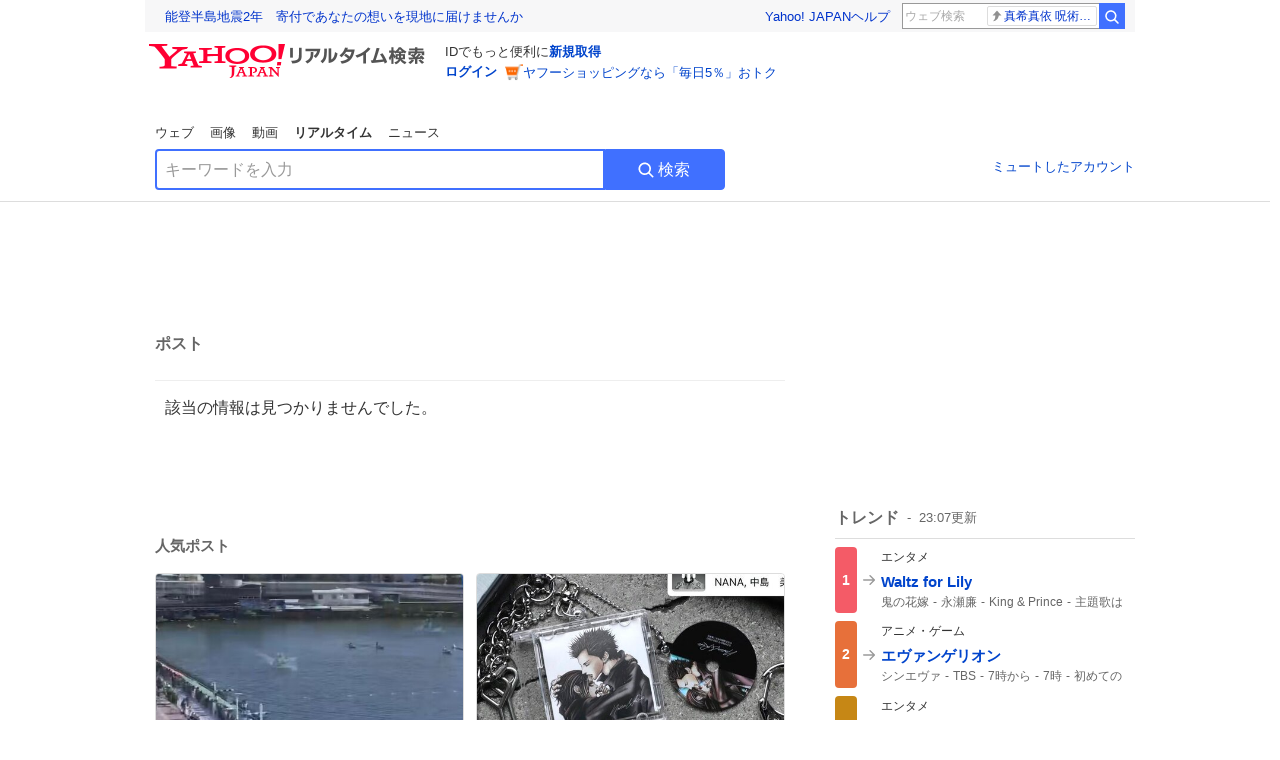

--- FILE ---
content_type: text/html; charset=utf-8
request_url: https://search.yahoo.co.jp/realtime/search/tweet/1811915166679990612?detail=1&ifr=tl_twdtl&rkf=1
body_size: 40531
content:
<!DOCTYPE html><html lang="ja" class="web"><head><link rel="preload" href="https://s.yimg.jp/images/templa/mhd/v3/css/mhd-v3-patch-pc.css" as="style"/><meta charSet="utf-8"/><title>人気ポスト - Yahoo!リアルタイム検索</title><meta name="format-detection" content="telephone=no"/><meta name="description" content="X（旧Twitter）でいま話題のおもしろ画像やネタ動画。"/><meta name="robots" content="noindex,follow,noarchive"/><meta name="google-site-verification" content="_oMlvGMsia0DuaM2mKoiR5vIjRFvH6AahMsNoVvUS08"/><meta name="viewport" content="initial-scale=1.0, maximum-scale=5.0, width=device-width, user-scalable=yes"/><link rel="canonical" href="https://search.yahoo.co.jp/realtime/search/tweet/1811915166679990612"/><meta property="og:locale" content="ja_JP"/><meta property="og:site_name" content="Yahoo!リアルタイム検索"/><meta property="og:type" content="article"/><meta property="og:image" content="https://s.yimg.jp/images/serp/ts/ogp_v2.png"/><meta property="og:title" content="人気のポスト - Yahoo!リアルタイム検索"/><meta property="og:url" content="https://search.yahoo.co.jp/realtime/search/tweet/1811915166679990612?detail=1&amp;rkf=1&amp;fr=rts_ogp"/><meta property="twitter:card" content="summary_large_image"/><meta property="twitter:title" content="人気のポスト - Yahoo!リアルタイム検索"/><meta property="twitter:image" content="https://s.yimg.jp/images/serp/ts/tw_card_4096.png"/><link rel="stylesheet" href="https://s.yimg.jp/images/templa/mhd/v3/css/mhd-v3-patch-pc.css"/><meta name="next-head-count" content="19"/><link rel="icon" href="https://s.yimg.jp/c/icon/s/bsc/2.0/favicon.ico" type="image/vnd.microsoft.icon"/><link rel="apple-touch-icon" href="https://s.yimg.jp/images/ipn/wcb/y129.png"/><link rel="preconnect" href="//rts-pctr.c.yimg.jp"/><link rel="dns-prefetch" href="//rts-pctr.c.yimg.jp"/><link rel="preconnect" href="//pbs.twimg.com"/><link rel="dns-prefetch" href="//pbs.twimg.com"/><link rel="preconnect" href="//video.twimg.com"/><link rel="dns-prefetch" href="//video.twimg.com"/><link rel="stylesheet" href="https://s.yimg.jp/images/riff/4.7.0/riff.min.css"/><link rel="dns-prefetch" href="//approach.yahooapis.jp"/><script async="" src="https://yads.c.yimg.jp/js/yads-async.js"></script><script id="approach" src="https://s.yimg.jp/images/approach/jslib/deeplink-2.1.0.js" defer=""></script><link rel="preload" href="https://s.yimg.jp/images/realtime/fe/assets/_next/static/4.275.1/css/2888.css" as="style"/><link rel="stylesheet" href="https://s.yimg.jp/images/realtime/fe/assets/_next/static/4.275.1/css/2888.css" data-n-g=""/><link rel="preload" href="https://s.yimg.jp/images/realtime/fe/assets/_next/static/4.275.1/css/1860.css" as="style"/><link rel="stylesheet" href="https://s.yimg.jp/images/realtime/fe/assets/_next/static/4.275.1/css/1860.css" data-n-p=""/><link rel="preload" href="https://s.yimg.jp/images/realtime/fe/assets/_next/static/4.275.1/css/5603.css" as="style"/><link rel="stylesheet" href="https://s.yimg.jp/images/realtime/fe/assets/_next/static/4.275.1/css/5603.css" data-n-p=""/><link rel="preload" href="https://s.yimg.jp/images/realtime/fe/assets/_next/static/4.275.1/css/3517.css" as="style"/><link rel="stylesheet" href="https://s.yimg.jp/images/realtime/fe/assets/_next/static/4.275.1/css/3517.css" data-n-p=""/><link rel="preload" href="https://s.yimg.jp/images/realtime/fe/assets/_next/static/4.275.1/css/108.css" as="style"/><link rel="stylesheet" href="https://s.yimg.jp/images/realtime/fe/assets/_next/static/4.275.1/css/108.css" data-n-p=""/><link rel="preload" href="https://s.yimg.jp/images/realtime/fe/assets/_next/static/4.275.1/css/7591.css" as="style"/><link rel="stylesheet" href="https://s.yimg.jp/images/realtime/fe/assets/_next/static/4.275.1/css/7591.css" data-n-p=""/><link rel="preload" href="https://s.yimg.jp/images/realtime/fe/assets/_next/static/4.275.1/css/3844.css" as="style"/><link rel="stylesheet" href="https://s.yimg.jp/images/realtime/fe/assets/_next/static/4.275.1/css/3844.css" data-n-p=""/><noscript data-n-css=""></noscript><script defer="" nomodule="" src="https://s.yimg.jp/images/realtime/fe/assets/_next/static/4.275.1/chunks/polyfills.js"></script><script src="https://s.yimg.jp/images/realtime/fe/assets/_next/static/4.275.1/chunks/2272.js" defer=""></script><script src="https://s.yimg.jp/images/realtime/fe/assets/_next/static/4.275.1/chunks/9774.js" defer=""></script><script src="https://s.yimg.jp/images/realtime/fe/assets/_next/static/4.275.1/chunks/179.js" defer=""></script><script src="https://s.yimg.jp/images/realtime/fe/assets/_next/static/4.275.1/chunks/2888.js" defer=""></script><script src="https://s.yimg.jp/images/realtime/fe/assets/_next/static/4.275.1/chunks/9412.js" defer=""></script><script src="https://s.yimg.jp/images/realtime/fe/assets/_next/static/4.275.1/chunks/1465.js" defer=""></script><script src="https://s.yimg.jp/images/realtime/fe/assets/_next/static/4.275.1/chunks/956.js" defer=""></script><script src="https://s.yimg.jp/images/realtime/fe/assets/_next/static/4.275.1/chunks/6914.js" defer=""></script><script src="https://s.yimg.jp/images/realtime/fe/assets/_next/static/4.275.1/chunks/8609.js" defer=""></script><script src="https://s.yimg.jp/images/realtime/fe/assets/_next/static/4.275.1/chunks/3253.js" defer=""></script><script src="https://s.yimg.jp/images/realtime/fe/assets/_next/static/4.275.1/chunks/4686.js" defer=""></script><script src="https://s.yimg.jp/images/realtime/fe/assets/_next/static/4.275.1/chunks/7248.js" defer=""></script><script src="https://s.yimg.jp/images/realtime/fe/assets/_next/static/4.275.1/chunks/5933.js" defer=""></script><script src="https://s.yimg.jp/images/realtime/fe/assets/_next/static/4.275.1/chunks/8926.js" defer=""></script><script src="https://s.yimg.jp/images/realtime/fe/assets/_next/static/4.275.1/chunks/3049.js" defer=""></script><script src="https://s.yimg.jp/images/realtime/fe/assets/_next/static/4.275.1/chunks/8410.js" defer=""></script><script src="https://s.yimg.jp/images/realtime/fe/assets/_next/static/4.275.1/chunks/4423.js" defer=""></script><script src="https://s.yimg.jp/images/realtime/fe/assets/_next/static/4.275.1/chunks/2559.js" defer=""></script><script src="https://s.yimg.jp/images/realtime/fe/assets/_next/static/4.275.1/chunks/1860.js" defer=""></script><script src="https://s.yimg.jp/images/realtime/fe/assets/_next/static/4.275.1/chunks/5603.js" defer=""></script><script src="https://s.yimg.jp/images/realtime/fe/assets/_next/static/4.275.1/chunks/3517.js" defer=""></script><script src="https://s.yimg.jp/images/realtime/fe/assets/_next/static/4.275.1/chunks/108.js" defer=""></script><script src="https://s.yimg.jp/images/realtime/fe/assets/_next/static/4.275.1/chunks/5833.js" defer=""></script><script src="https://s.yimg.jp/images/realtime/fe/assets/_next/static/4.275.1/chunks/7591.js" defer=""></script><script src="https://s.yimg.jp/images/realtime/fe/assets/_next/static/4.275.1/chunks/9910.js" defer=""></script><script src="https://s.yimg.jp/images/realtime/fe/assets/_next/static/4.275.1/chunks/3844.js" defer=""></script><script src="https://s.yimg.jp/images/realtime/fe/assets/_next/static/4.275.1/_buildManifest.js" defer=""></script><script src="https://s.yimg.jp/images/realtime/fe/assets/_next/static/4.275.1/_ssgManifest.js" defer=""></script></head><body><div id="__next"><noscript><iframe src="//b.yjtag.jp/iframe?c=LSVmqBi" width="1" height="1" frameBorder="0" scrolling="no" marginHeight="0" marginWidth="0"></iframe></noscript><div class="p"><div id="wrapper"><div id="contents" role="main"><div class="header"><div class="content--990"><div><div data-mhd="mhd" class="mhd"></div></div><div class="Emg_Emg__THbvX"><div class="emg" data-emg="emg"><div class="emg3" data-emg="emg3"></div><div class="emg2" data-emg="emg2"></div><div class="emg1" data-emg="emg1"></div></div></div><noscript><div id="noscript" class="NoScript_NoScript__AZBKm target_modules_viewability"><svg height="20" width="20" class="riff-text-current" fill="#444" focusable="false" viewBox="0 0 48 48"><path clip-rule="evenodd" d="M25.756 9.198c-.966-1.598-2.546-1.598-3.512 0L5.43 37.014C4.436 38.656 5.226 40 7.186 40h33.628c1.96 0 2.75-1.345 1.757-2.988L25.756 9.199ZM22 33.002A2 2 0 1 1 26 32.998a2 2 0 0 1-3.999.002Zm2-4a2 2 0 0 1-2-2v-6a2 2 0 1 1 4 0v6a2 2 0 0 1-2 2Z" fill-rule="evenodd"></path></svg><p>JavaScriptが無効です。ブラウザの設定でJavaScriptを有効にしてください。<br/>詳しくは<a href="https://support.yahoo-net.jp/noscript" data-cl-params="_cl_link:link;_cl_position:0">JavaScriptの設定方法</a>をご覧ください。</p></div></noscript><nav id="tabs" class="VerticalTab_VerticalTab__3MJW_ target_modules_viewability" style="display:block"><ul><li><a href="https://search.yahoo.co.jp/search?p=&amp;ei=UTF-8" data-cl-params="_cl_link:web;_cl_position:0">ウェブ</a></li><li><a href="https://search.yahoo.co.jp/image/search?p=&amp;ei=UTF-8" data-cl-params="_cl_link:isrch;_cl_position:0">画像</a></li><li><a href="https://search.yahoo.co.jp/video/search?p=&amp;ei=UTF-8" data-cl-params="_cl_link:vsrch;_cl_position:0">動画</a></li><li><strong>リアルタイム</strong></li><li><a href="https://news.yahoo.co.jp/search?p=&amp;ei=UTF-8" data-cl-params="_cl_link:news;_cl_position:0">ニュース</a></li></ul></nav><div id="search" class="SearchBox_fixedHeight__jqsZG target_modules_viewability"><div class="SearchBox_fixedWrap__Y9m9G"><div class="SearchBox_fixedBody__SvltA"><div class="SearchBox_SearchBox__bTaTA"><form role="search" action="/realtime/search" method="get"><div class="SearchBox_searchInputWrap__M_KgB"><input type="search" name="p" class="SearchBox_searchInput__5LNhz" autoCapitalize="off" autoCorrect="off" autoComplete="off" placeholder="キーワードを入力" value=""/><input type="hidden" name="ei" value="UTF-8"/><input type="hidden" name="ifr" value="tl_sc"/></div><button type="submit" class="SearchBox_searchButton__pG_bD" aria-label="検索ボタン" data-cl-params="_cl_link:button;_cl_position:0"><div class="SearchBox_searchIcon___j_K7"><svg height="20" width="20" class="riff-text-current" fill="#fff" focusable="false" viewBox="0 0 48 48"><path clip-rule="evenodd" d="M21 32c-6.075 0-11-4.925-11-11s4.925-11 11-11 11 4.925 11 11-4.925 11-11 11Zm20.414 6.586-8.499-8.499A14.919 14.919 0 0 0 36 21c0-8.284-6.716-15-15-15-8.284 0-15 6.716-15 15 0 8.284 6.716 15 15 15a14.91 14.91 0 0 0 9.086-3.085l8.5 8.499a2 2 0 1 0 2.828-2.828Z" fill-rule="evenodd"></path></svg></div>検索</button></form></div><div class="SearchBox_qt__LdywO"><p><a href="/realtime/preferences" data-cl-params="_cl_link:mutelist;_cl_position:0">ミュートしたアカウント</a></p></div></div></div></div></div></div><div id="contentsBody" class="body content--990"><div class="main"><div class="MainYda_MainYda__t3fDA"><div id="mainTop"></div></div><div class="PageTitle_PageTitle__vuRyW" style="margin-left:0px"><h1>ポスト</h1></div><article class="ZeroMatch_ZeroMatch__qdwZw"><h1>該当の情報は見つかりませんでした。</h1></article><div id="pop" class="PopularTweet_PopularTweet__rYQe1 target_modules_viewability"><h1>人気ポスト</h1><div class="PopularTweet_list__4GP_I"><article class="PopularTweetItem_TrendTweet__bjUAo"><a href="/realtime/search/tweet/2014158745820119223?ifr=tl_tw" class="PopularTweetItem_anchor__FNaNj" data-cl-params="_cl_link:poptl;_cl_position:1"><h1>ねえこの時計のところにヌッて現れた鳥wwwwこの鳥なに？wwwwえ、マジなに？wwwww</h1><section class="PopularTweetItem_media__Hv_zB" style="background-image:url(https://rts-pctr.c.yimg.jp/[base64])"></section><aside><ul><li><svg height="17" width="17" class="riff-text-current" fill="#888" focusable="false" viewBox="0 0 48 48"><path clip-rule="evenodd" d="M24 7C14.61 7 7 14.611 7 24s7.61 17 17 17c3.34 0 7.45-1.893 7.45-1.893.527-.244 1.266-.372 1.974-.372.49 0 .966.062 1.349.19l4.53 1.51c.186.061.355.09.504.09.599 0 .876-.475.627-1.222l-1.51-4.53c-.311-.934-.229-2.43.183-3.323 0 0 1.893-4.11 1.893-7.45 0-9.389-7.61-17-17-17ZM10.993 24c0-7.172 5.835-13.007 13.007-13.007S37.007 16.828 37.007 24c0 .974-.268 2.178-.602 3.277a21.795 21.795 0 0 1-.925 2.502c-.672 1.459-.89 3.394-.627 5.072a9.142 9.142 0 0 0-1.429-.108c-.753 0-2.245.091-3.646.737-.423.196-1.371.58-2.47.915-1.107.337-2.327.612-3.308.612-7.172 0-13.007-5.835-13.007-13.007Z" fill-rule="evenodd"></path></svg><span class="util-Text--hidden">返信数</span><em>79</em></li><li><svg height="18" width="18" class="riff-text-current" fill="#888" focusable="false" viewBox="0 0 48 48"><path clip-rule="evenodd" d="M12.392 10.04c.058.011.11.033.168.05.069.02.138.035.205.063.066.027.125.065.187.098.052.03.107.052.157.086.074.049.144.102.21.16l.097.09 5.998 6a2 2 0 0 1-2.694 2.95l-.134-.123L14 16.828V34h11a2 2 0 0 1 .149 3.995l-.15.005H14a4.004 4.004 0 0 1-3.994-3.8L10 34V16.828l-2.586 2.586A1.99 1.99 0 0 1 6 20a2 2 0 0 1-1.53-3.287l.116-.127 5.998-5.999c.094-.093.196-.177.307-.25l.077-.045.079-.04c.062-.034.122-.072.188-.099.067-.028.136-.044.204-.064.057-.016.11-.038.169-.049a1.99 1.99 0 0 1 .784 0ZM34 10c2.139 0 3.89 1.687 3.995 3.8L38 14v17.172l2.586-2.586a2 2 0 0 1 2.945 2.7l-.117.128-6 5.999a1.994 1.994 0 0 1-.305.25l-.154.084c-.063.035-.124.072-.19.1-.066.028-.135.043-.203.063-.057.017-.111.039-.17.051-.13.025-.261.039-.392.039s-.262-.014-.392-.039l-.171-.051c-.067-.02-.136-.035-.202-.063l-.097-.047-.247-.137a2.025 2.025 0 0 1-.21-.16l-.097-.09-5.998-5.999a2 2 0 0 1 2.7-2.945l.128.117L34 31.172V14H23a2 2 0 0 1-.15-3.995L23 10h11Z" fill-rule="evenodd"></path></svg><span class="util-Text--hidden">リポスト数</span><em>1,989</em></li><li><svg height="18" width="18" class="riff-text-current" fill="#888" focusable="false" viewBox="0 0 48 48"><path clip-rule="evenodd" d="M15.887 12.987a6.014 6.014 0 0 0-4.188 1.671C10.604 15.715 10 17.113 10 18.595c0 1.483.604 2.883 1.699 3.939L24 34.395l12.302-11.861C37.397 21.478 38 20.078 38 18.595c0-1.482-.603-2.88-1.697-3.937h-.001c-2.309-2.228-6.069-2.227-8.378 0l-2.536 2.445a1.998 1.998 0 0 1-2.775 0l-2.536-2.445a6.019 6.019 0 0 0-4.19-1.67ZM24 39c-.613 0-1.225-.23-1.703-.69L8.921 25.413C7.037 23.596 6 21.175 6 18.596c0-2.58 1.038-5 2.922-6.816 3.841-3.706 10.091-3.705 13.932 0L24 12.884l1.148-1.105c3.842-3.706 10.092-3.705 13.931 0C40.962 13.595 42 16.016 42 18.595c0 2.58-1.037 5.001-2.921 6.819L25.703 38.31c-.477.46-1.09.69-1.703.69Z" fill-rule="evenodd"></path></svg><span class="util-Text--hidden">いいね数</span><em>20,631</em></li></ul><time>20時間前</time></aside></a></article><article class="PopularTweetItem_TrendTweet__bjUAo"><a href="/realtime/search/tweet/2014314403215360129?ifr=tl_tw" class="PopularTweetItem_anchor__FNaNj" data-cl-params="_cl_link:poptl;_cl_position:2"><h1>100均のCDケースキーホルダーに入れて持ち運べるようリメイクദി_ .̫ _ᐡ꒱➰🎶🪐</h1><section class="PopularTweetItem_media__Hv_zB" style="background-image:url(https://rts-pctr.c.yimg.jp/[base64])"></section><aside><ul><li><svg height="17" width="17" class="riff-text-current" fill="#888" focusable="false" viewBox="0 0 48 48"><path clip-rule="evenodd" d="M24 7C14.61 7 7 14.611 7 24s7.61 17 17 17c3.34 0 7.45-1.893 7.45-1.893.527-.244 1.266-.372 1.974-.372.49 0 .966.062 1.349.19l4.53 1.51c.186.061.355.09.504.09.599 0 .876-.475.627-1.222l-1.51-4.53c-.311-.934-.229-2.43.183-3.323 0 0 1.893-4.11 1.893-7.45 0-9.389-7.61-17-17-17ZM10.993 24c0-7.172 5.835-13.007 13.007-13.007S37.007 16.828 37.007 24c0 .974-.268 2.178-.602 3.277a21.795 21.795 0 0 1-.925 2.502c-.672 1.459-.89 3.394-.627 5.072a9.142 9.142 0 0 0-1.429-.108c-.753 0-2.245.091-3.646.737-.423.196-1.371.58-2.47.915-1.107.337-2.327.612-3.308.612-7.172 0-13.007-5.835-13.007-13.007Z" fill-rule="evenodd"></path></svg><span class="util-Text--hidden">返信数</span><em>1</em></li><li><svg height="18" width="18" class="riff-text-current" fill="#888" focusable="false" viewBox="0 0 48 48"><path clip-rule="evenodd" d="M12.392 10.04c.058.011.11.033.168.05.069.02.138.035.205.063.066.027.125.065.187.098.052.03.107.052.157.086.074.049.144.102.21.16l.097.09 5.998 6a2 2 0 0 1-2.694 2.95l-.134-.123L14 16.828V34h11a2 2 0 0 1 .149 3.995l-.15.005H14a4.004 4.004 0 0 1-3.994-3.8L10 34V16.828l-2.586 2.586A1.99 1.99 0 0 1 6 20a2 2 0 0 1-1.53-3.287l.116-.127 5.998-5.999c.094-.093.196-.177.307-.25l.077-.045.079-.04c.062-.034.122-.072.188-.099.067-.028.136-.044.204-.064.057-.016.11-.038.169-.049a1.99 1.99 0 0 1 .784 0ZM34 10c2.139 0 3.89 1.687 3.995 3.8L38 14v17.172l2.586-2.586a2 2 0 0 1 2.945 2.7l-.117.128-6 5.999a1.994 1.994 0 0 1-.305.25l-.154.084c-.063.035-.124.072-.19.1-.066.028-.135.043-.203.063-.057.017-.111.039-.17.051-.13.025-.261.039-.392.039s-.262-.014-.392-.039l-.171-.051c-.067-.02-.136-.035-.202-.063l-.097-.047-.247-.137a2.025 2.025 0 0 1-.21-.16l-.097-.09-5.998-5.999a2 2 0 0 1 2.7-2.945l.128.117L34 31.172V14H23a2 2 0 0 1-.15-3.995L23 10h11Z" fill-rule="evenodd"></path></svg><span class="util-Text--hidden">リポスト数</span><em>305</em></li><li><svg height="18" width="18" class="riff-text-current" fill="#888" focusable="false" viewBox="0 0 48 48"><path clip-rule="evenodd" d="M15.887 12.987a6.014 6.014 0 0 0-4.188 1.671C10.604 15.715 10 17.113 10 18.595c0 1.483.604 2.883 1.699 3.939L24 34.395l12.302-11.861C37.397 21.478 38 20.078 38 18.595c0-1.482-.603-2.88-1.697-3.937h-.001c-2.309-2.228-6.069-2.227-8.378 0l-2.536 2.445a1.998 1.998 0 0 1-2.775 0l-2.536-2.445a6.019 6.019 0 0 0-4.19-1.67ZM24 39c-.613 0-1.225-.23-1.703-.69L8.921 25.413C7.037 23.596 6 21.175 6 18.596c0-2.58 1.038-5 2.922-6.816 3.841-3.706 10.091-3.705 13.932 0L24 12.884l1.148-1.105c3.842-3.706 10.092-3.705 13.931 0C40.962 13.595 42 16.016 42 18.595c0 2.58-1.037 5.001-2.921 6.819L25.703 38.31c-.477.46-1.09.69-1.703.69Z" fill-rule="evenodd"></path></svg><span class="util-Text--hidden">いいね数</span><em>3,938</em></li></ul><time>10時間前</time></aside></a></article><article class="PopularTweetItem_TrendTweet__bjUAo"><a href="/realtime/search/tweet/2014217871531061537?ifr=tl_tw" class="PopularTweetItem_anchor__FNaNj" data-cl-params="_cl_link:poptl;_cl_position:3"><h1>これは今回、札幌で撮ったエゾタヌキのベストショットたちです ほんとにかわいい。すき。  #円山動物園  #エゾタヌキ</h1><section class="PopularTweetItem_media__Hv_zB" style="background-image:url(https://rts-pctr.c.yimg.jp/[base64])"></section><aside><ul><li><svg height="17" width="17" class="riff-text-current" fill="#888" focusable="false" viewBox="0 0 48 48"><path clip-rule="evenodd" d="M24 7C14.61 7 7 14.611 7 24s7.61 17 17 17c3.34 0 7.45-1.893 7.45-1.893.527-.244 1.266-.372 1.974-.372.49 0 .966.062 1.349.19l4.53 1.51c.186.061.355.09.504.09.599 0 .876-.475.627-1.222l-1.51-4.53c-.311-.934-.229-2.43.183-3.323 0 0 1.893-4.11 1.893-7.45 0-9.389-7.61-17-17-17ZM10.993 24c0-7.172 5.835-13.007 13.007-13.007S37.007 16.828 37.007 24c0 .974-.268 2.178-.602 3.277a21.795 21.795 0 0 1-.925 2.502c-.672 1.459-.89 3.394-.627 5.072a9.142 9.142 0 0 0-1.429-.108c-.753 0-2.245.091-3.646.737-.423.196-1.371.58-2.47.915-1.107.337-2.327.612-3.308.612-7.172 0-13.007-5.835-13.007-13.007Z" fill-rule="evenodd"></path></svg><span class="util-Text--hidden">返信数</span><em>1</em></li><li><svg height="18" width="18" class="riff-text-current" fill="#888" focusable="false" viewBox="0 0 48 48"><path clip-rule="evenodd" d="M12.392 10.04c.058.011.11.033.168.05.069.02.138.035.205.063.066.027.125.065.187.098.052.03.107.052.157.086.074.049.144.102.21.16l.097.09 5.998 6a2 2 0 0 1-2.694 2.95l-.134-.123L14 16.828V34h11a2 2 0 0 1 .149 3.995l-.15.005H14a4.004 4.004 0 0 1-3.994-3.8L10 34V16.828l-2.586 2.586A1.99 1.99 0 0 1 6 20a2 2 0 0 1-1.53-3.287l.116-.127 5.998-5.999c.094-.093.196-.177.307-.25l.077-.045.079-.04c.062-.034.122-.072.188-.099.067-.028.136-.044.204-.064.057-.016.11-.038.169-.049a1.99 1.99 0 0 1 .784 0ZM34 10c2.139 0 3.89 1.687 3.995 3.8L38 14v17.172l2.586-2.586a2 2 0 0 1 2.945 2.7l-.117.128-6 5.999a1.994 1.994 0 0 1-.305.25l-.154.084c-.063.035-.124.072-.19.1-.066.028-.135.043-.203.063-.057.017-.111.039-.17.051-.13.025-.261.039-.392.039s-.262-.014-.392-.039l-.171-.051c-.067-.02-.136-.035-.202-.063l-.097-.047-.247-.137a2.025 2.025 0 0 1-.21-.16l-.097-.09-5.998-5.999a2 2 0 0 1 2.7-2.945l.128.117L34 31.172V14H23a2 2 0 0 1-.15-3.995L23 10h11Z" fill-rule="evenodd"></path></svg><span class="util-Text--hidden">リポスト数</span><em>222</em></li><li><svg height="18" width="18" class="riff-text-current" fill="#888" focusable="false" viewBox="0 0 48 48"><path clip-rule="evenodd" d="M15.887 12.987a6.014 6.014 0 0 0-4.188 1.671C10.604 15.715 10 17.113 10 18.595c0 1.483.604 2.883 1.699 3.939L24 34.395l12.302-11.861C37.397 21.478 38 20.078 38 18.595c0-1.482-.603-2.88-1.697-3.937h-.001c-2.309-2.228-6.069-2.227-8.378 0l-2.536 2.445a1.998 1.998 0 0 1-2.775 0l-2.536-2.445a6.019 6.019 0 0 0-4.19-1.67ZM24 39c-.613 0-1.225-.23-1.703-.69L8.921 25.413C7.037 23.596 6 21.175 6 18.596c0-2.58 1.038-5 2.922-6.816 3.841-3.706 10.091-3.705 13.932 0L24 12.884l1.148-1.105c3.842-3.706 10.092-3.705 13.931 0C40.962 13.595 42 16.016 42 18.595c0 2.58-1.037 5.001-2.921 6.819L25.703 38.31c-.477.46-1.09.69-1.703.69Z" fill-rule="evenodd"></path></svg><span class="util-Text--hidden">いいね数</span><em>1,920</em></li></ul><time>17時間前</time></aside></a></article><article class="PopularTweetItem_TrendTweet__bjUAo"><a href="/realtime/search/tweet/2014129120310136960?ifr=tl_tw" class="PopularTweetItem_anchor__FNaNj" data-cl-params="_cl_link:poptl;_cl_position:4"><h1>コスプレを披露した芸能人</h1><section class="PopularTweetItem_media__Hv_zB" style="background-image:url(https://rts-pctr.c.yimg.jp/[base64])"></section><aside><ul><li><svg height="17" width="17" class="riff-text-current" fill="#888" focusable="false" viewBox="0 0 48 48"><path clip-rule="evenodd" d="M24 7C14.61 7 7 14.611 7 24s7.61 17 17 17c3.34 0 7.45-1.893 7.45-1.893.527-.244 1.266-.372 1.974-.372.49 0 .966.062 1.349.19l4.53 1.51c.186.061.355.09.504.09.599 0 .876-.475.627-1.222l-1.51-4.53c-.311-.934-.229-2.43.183-3.323 0 0 1.893-4.11 1.893-7.45 0-9.389-7.61-17-17-17ZM10.993 24c0-7.172 5.835-13.007 13.007-13.007S37.007 16.828 37.007 24c0 .974-.268 2.178-.602 3.277a21.795 21.795 0 0 1-.925 2.502c-.672 1.459-.89 3.394-.627 5.072a9.142 9.142 0 0 0-1.429-.108c-.753 0-2.245.091-3.646.737-.423.196-1.371.58-2.47.915-1.107.337-2.327.612-3.308.612-7.172 0-13.007-5.835-13.007-13.007Z" fill-rule="evenodd"></path></svg><span class="util-Text--hidden">返信数</span><em>23</em></li><li><svg height="18" width="18" class="riff-text-current" fill="#888" focusable="false" viewBox="0 0 48 48"><path clip-rule="evenodd" d="M12.392 10.04c.058.011.11.033.168.05.069.02.138.035.205.063.066.027.125.065.187.098.052.03.107.052.157.086.074.049.144.102.21.16l.097.09 5.998 6a2 2 0 0 1-2.694 2.95l-.134-.123L14 16.828V34h11a2 2 0 0 1 .149 3.995l-.15.005H14a4.004 4.004 0 0 1-3.994-3.8L10 34V16.828l-2.586 2.586A1.99 1.99 0 0 1 6 20a2 2 0 0 1-1.53-3.287l.116-.127 5.998-5.999c.094-.093.196-.177.307-.25l.077-.045.079-.04c.062-.034.122-.072.188-.099.067-.028.136-.044.204-.064.057-.016.11-.038.169-.049a1.99 1.99 0 0 1 .784 0ZM34 10c2.139 0 3.89 1.687 3.995 3.8L38 14v17.172l2.586-2.586a2 2 0 0 1 2.945 2.7l-.117.128-6 5.999a1.994 1.994 0 0 1-.305.25l-.154.084c-.063.035-.124.072-.19.1-.066.028-.135.043-.203.063-.057.017-.111.039-.17.051-.13.025-.261.039-.392.039s-.262-.014-.392-.039l-.171-.051c-.067-.02-.136-.035-.202-.063l-.097-.047-.247-.137a2.025 2.025 0 0 1-.21-.16l-.097-.09-5.998-5.999a2 2 0 0 1 2.7-2.945l.128.117L34 31.172V14H23a2 2 0 0 1-.15-3.995L23 10h11Z" fill-rule="evenodd"></path></svg><span class="util-Text--hidden">リポスト数</span><em>213</em></li><li><svg height="18" width="18" class="riff-text-current" fill="#888" focusable="false" viewBox="0 0 48 48"><path clip-rule="evenodd" d="M15.887 12.987a6.014 6.014 0 0 0-4.188 1.671C10.604 15.715 10 17.113 10 18.595c0 1.483.604 2.883 1.699 3.939L24 34.395l12.302-11.861C37.397 21.478 38 20.078 38 18.595c0-1.482-.603-2.88-1.697-3.937h-.001c-2.309-2.228-6.069-2.227-8.378 0l-2.536 2.445a1.998 1.998 0 0 1-2.775 0l-2.536-2.445a6.019 6.019 0 0 0-4.19-1.67ZM24 39c-.613 0-1.225-.23-1.703-.69L8.921 25.413C7.037 23.596 6 21.175 6 18.596c0-2.58 1.038-5 2.922-6.816 3.841-3.706 10.091-3.705 13.932 0L24 12.884l1.148-1.105c3.842-3.706 10.092-3.705 13.931 0C40.962 13.595 42 16.016 42 18.595c0 2.58-1.037 5.001-2.921 6.819L25.703 38.31c-.477.46-1.09.69-1.703.69Z" fill-rule="evenodd"></path></svg><span class="util-Text--hidden">いいね数</span><em>2,676</em></li></ul><time>22時間前</time></aside></a></article><article class="PopularTweetItem_TrendTweet__bjUAo"><a href="/realtime/search/tweet/2013996084251795759?ifr=tl_tw" class="PopularTweetItem_anchor__FNaNj" data-cl-params="_cl_link:poptl;_cl_position:5"><h1>死ぬほど笑った</h1><section class="PopularTweetItem_media__Hv_zB" style="background-image:url(https://rts-pctr.c.yimg.jp/[base64])"></section><aside><ul><li><svg height="17" width="17" class="riff-text-current" fill="#888" focusable="false" viewBox="0 0 48 48"><path clip-rule="evenodd" d="M24 7C14.61 7 7 14.611 7 24s7.61 17 17 17c3.34 0 7.45-1.893 7.45-1.893.527-.244 1.266-.372 1.974-.372.49 0 .966.062 1.349.19l4.53 1.51c.186.061.355.09.504.09.599 0 .876-.475.627-1.222l-1.51-4.53c-.311-.934-.229-2.43.183-3.323 0 0 1.893-4.11 1.893-7.45 0-9.389-7.61-17-17-17ZM10.993 24c0-7.172 5.835-13.007 13.007-13.007S37.007 16.828 37.007 24c0 .974-.268 2.178-.602 3.277a21.795 21.795 0 0 1-.925 2.502c-.672 1.459-.89 3.394-.627 5.072a9.142 9.142 0 0 0-1.429-.108c-.753 0-2.245.091-3.646.737-.423.196-1.371.58-2.47.915-1.107.337-2.327.612-3.308.612-7.172 0-13.007-5.835-13.007-13.007Z" fill-rule="evenodd"></path></svg><span class="util-Text--hidden">返信数</span><em>21</em></li><li><svg height="18" width="18" class="riff-text-current" fill="#888" focusable="false" viewBox="0 0 48 48"><path clip-rule="evenodd" d="M12.392 10.04c.058.011.11.033.168.05.069.02.138.035.205.063.066.027.125.065.187.098.052.03.107.052.157.086.074.049.144.102.21.16l.097.09 5.998 6a2 2 0 0 1-2.694 2.95l-.134-.123L14 16.828V34h11a2 2 0 0 1 .149 3.995l-.15.005H14a4.004 4.004 0 0 1-3.994-3.8L10 34V16.828l-2.586 2.586A1.99 1.99 0 0 1 6 20a2 2 0 0 1-1.53-3.287l.116-.127 5.998-5.999c.094-.093.196-.177.307-.25l.077-.045.079-.04c.062-.034.122-.072.188-.099.067-.028.136-.044.204-.064.057-.016.11-.038.169-.049a1.99 1.99 0 0 1 .784 0ZM34 10c2.139 0 3.89 1.687 3.995 3.8L38 14v17.172l2.586-2.586a2 2 0 0 1 2.945 2.7l-.117.128-6 5.999a1.994 1.994 0 0 1-.305.25l-.154.084c-.063.035-.124.072-.19.1-.066.028-.135.043-.203.063-.057.017-.111.039-.17.051-.13.025-.261.039-.392.039s-.262-.014-.392-.039l-.171-.051c-.067-.02-.136-.035-.202-.063l-.097-.047-.247-.137a2.025 2.025 0 0 1-.21-.16l-.097-.09-5.998-5.999a2 2 0 0 1 2.7-2.945l.128.117L34 31.172V14H23a2 2 0 0 1-.15-3.995L23 10h11Z" fill-rule="evenodd"></path></svg><span class="util-Text--hidden">リポスト数</span><em>742</em></li><li><svg height="18" width="18" class="riff-text-current" fill="#888" focusable="false" viewBox="0 0 48 48"><path clip-rule="evenodd" d="M15.887 12.987a6.014 6.014 0 0 0-4.188 1.671C10.604 15.715 10 17.113 10 18.595c0 1.483.604 2.883 1.699 3.939L24 34.395l12.302-11.861C37.397 21.478 38 20.078 38 18.595c0-1.482-.603-2.88-1.697-3.937h-.001c-2.309-2.228-6.069-2.227-8.378 0l-2.536 2.445a1.998 1.998 0 0 1-2.775 0l-2.536-2.445a6.019 6.019 0 0 0-4.19-1.67ZM24 39c-.613 0-1.225-.23-1.703-.69L8.921 25.413C7.037 23.596 6 21.175 6 18.596c0-2.58 1.038-5 2.922-6.816 3.841-3.706 10.091-3.705 13.932 0L24 12.884l1.148-1.105c3.842-3.706 10.092-3.705 13.931 0C40.962 13.595 42 16.016 42 18.595c0 2.58-1.037 5.001-2.921 6.819L25.703 38.31c-.477.46-1.09.69-1.703.69Z" fill-rule="evenodd"></path></svg><span class="util-Text--hidden">いいね数</span><em>32,904</em></li></ul><time>1日前</time></aside></a></article><article class="PopularTweetItem_TrendTweet__bjUAo"><a href="/realtime/search/tweet/2014110232088367108?ifr=tl_tw" class="PopularTweetItem_anchor__FNaNj" data-cl-params="_cl_link:poptl;_cl_position:6"><h1>【今日のごみトリビア】 プラスチック資源はフワッとさせておくのが正解です。硬く結んだり、二重袋にしたりするとリサイクル工場で風で飛ばして素材別に分けたり、外側の袋を機械で切ったりしても二重袋にしているの内側の袋まで破けなかったりするので、写真のように自然体にしてくれると助かります</h1><section class="PopularTweetItem_media__Hv_zB" style="background-image:url(https://rts-pctr.c.yimg.jp/[base64])"></section><aside><ul><li><svg height="17" width="17" class="riff-text-current" fill="#888" focusable="false" viewBox="0 0 48 48"><path clip-rule="evenodd" d="M24 7C14.61 7 7 14.611 7 24s7.61 17 17 17c3.34 0 7.45-1.893 7.45-1.893.527-.244 1.266-.372 1.974-.372.49 0 .966.062 1.349.19l4.53 1.51c.186.061.355.09.504.09.599 0 .876-.475.627-1.222l-1.51-4.53c-.311-.934-.229-2.43.183-3.323 0 0 1.893-4.11 1.893-7.45 0-9.389-7.61-17-17-17ZM10.993 24c0-7.172 5.835-13.007 13.007-13.007S37.007 16.828 37.007 24c0 .974-.268 2.178-.602 3.277a21.795 21.795 0 0 1-.925 2.502c-.672 1.459-.89 3.394-.627 5.072a9.142 9.142 0 0 0-1.429-.108c-.753 0-2.245.091-3.646.737-.423.196-1.371.58-2.47.915-1.107.337-2.327.612-3.308.612-7.172 0-13.007-5.835-13.007-13.007Z" fill-rule="evenodd"></path></svg><span class="util-Text--hidden">返信数</span><em>174</em></li><li><svg height="18" width="18" class="riff-text-current" fill="#888" focusable="false" viewBox="0 0 48 48"><path clip-rule="evenodd" d="M12.392 10.04c.058.011.11.033.168.05.069.02.138.035.205.063.066.027.125.065.187.098.052.03.107.052.157.086.074.049.144.102.21.16l.097.09 5.998 6a2 2 0 0 1-2.694 2.95l-.134-.123L14 16.828V34h11a2 2 0 0 1 .149 3.995l-.15.005H14a4.004 4.004 0 0 1-3.994-3.8L10 34V16.828l-2.586 2.586A1.99 1.99 0 0 1 6 20a2 2 0 0 1-1.53-3.287l.116-.127 5.998-5.999c.094-.093.196-.177.307-.25l.077-.045.079-.04c.062-.034.122-.072.188-.099.067-.028.136-.044.204-.064.057-.016.11-.038.169-.049a1.99 1.99 0 0 1 .784 0ZM34 10c2.139 0 3.89 1.687 3.995 3.8L38 14v17.172l2.586-2.586a2 2 0 0 1 2.945 2.7l-.117.128-6 5.999a1.994 1.994 0 0 1-.305.25l-.154.084c-.063.035-.124.072-.19.1-.066.028-.135.043-.203.063-.057.017-.111.039-.17.051-.13.025-.261.039-.392.039s-.262-.014-.392-.039l-.171-.051c-.067-.02-.136-.035-.202-.063l-.097-.047-.247-.137a2.025 2.025 0 0 1-.21-.16l-.097-.09-5.998-5.999a2 2 0 0 1 2.7-2.945l.128.117L34 31.172V14H23a2 2 0 0 1-.15-3.995L23 10h11Z" fill-rule="evenodd"></path></svg><span class="util-Text--hidden">リポスト数</span><em>2,450</em></li><li><svg height="18" width="18" class="riff-text-current" fill="#888" focusable="false" viewBox="0 0 48 48"><path clip-rule="evenodd" d="M15.887 12.987a6.014 6.014 0 0 0-4.188 1.671C10.604 15.715 10 17.113 10 18.595c0 1.483.604 2.883 1.699 3.939L24 34.395l12.302-11.861C37.397 21.478 38 20.078 38 18.595c0-1.482-.603-2.88-1.697-3.937h-.001c-2.309-2.228-6.069-2.227-8.378 0l-2.536 2.445a1.998 1.998 0 0 1-2.775 0l-2.536-2.445a6.019 6.019 0 0 0-4.19-1.67ZM24 39c-.613 0-1.225-.23-1.703-.69L8.921 25.413C7.037 23.596 6 21.175 6 18.596c0-2.58 1.038-5 2.922-6.816 3.841-3.706 10.091-3.705 13.932 0L24 12.884l1.148-1.105c3.842-3.706 10.092-3.705 13.931 0C40.962 13.595 42 16.016 42 18.595c0 2.58-1.037 5.001-2.921 6.819L25.703 38.31c-.477.46-1.09.69-1.703.69Z" fill-rule="evenodd"></path></svg><span class="util-Text--hidden">いいね数</span><em>7,024</em></li></ul><time>1日前</time></aside></a></article><article class="PopularTweetItem_TrendTweet__bjUAo"><a href="/realtime/search/tweet/2014195946503168283?ifr=tl_tw" class="PopularTweetItem_anchor__FNaNj" data-cl-params="_cl_link:poptl;_cl_position:7"><h1>知らん間に親が俺の部屋に置いてた時計</h1><section class="PopularTweetItem_media__Hv_zB" style="background-image:url(https://rts-pctr.c.yimg.jp/[base64])"></section><aside><ul><li><svg height="17" width="17" class="riff-text-current" fill="#888" focusable="false" viewBox="0 0 48 48"><path clip-rule="evenodd" d="M24 7C14.61 7 7 14.611 7 24s7.61 17 17 17c3.34 0 7.45-1.893 7.45-1.893.527-.244 1.266-.372 1.974-.372.49 0 .966.062 1.349.19l4.53 1.51c.186.061.355.09.504.09.599 0 .876-.475.627-1.222l-1.51-4.53c-.311-.934-.229-2.43.183-3.323 0 0 1.893-4.11 1.893-7.45 0-9.389-7.61-17-17-17ZM10.993 24c0-7.172 5.835-13.007 13.007-13.007S37.007 16.828 37.007 24c0 .974-.268 2.178-.602 3.277a21.795 21.795 0 0 1-.925 2.502c-.672 1.459-.89 3.394-.627 5.072a9.142 9.142 0 0 0-1.429-.108c-.753 0-2.245.091-3.646.737-.423.196-1.371.58-2.47.915-1.107.337-2.327.612-3.308.612-7.172 0-13.007-5.835-13.007-13.007Z" fill-rule="evenodd"></path></svg><span class="util-Text--hidden">返信数</span><em>11</em></li><li><svg height="18" width="18" class="riff-text-current" fill="#888" focusable="false" viewBox="0 0 48 48"><path clip-rule="evenodd" d="M12.392 10.04c.058.011.11.033.168.05.069.02.138.035.205.063.066.027.125.065.187.098.052.03.107.052.157.086.074.049.144.102.21.16l.097.09 5.998 6a2 2 0 0 1-2.694 2.95l-.134-.123L14 16.828V34h11a2 2 0 0 1 .149 3.995l-.15.005H14a4.004 4.004 0 0 1-3.994-3.8L10 34V16.828l-2.586 2.586A1.99 1.99 0 0 1 6 20a2 2 0 0 1-1.53-3.287l.116-.127 5.998-5.999c.094-.093.196-.177.307-.25l.077-.045.079-.04c.062-.034.122-.072.188-.099.067-.028.136-.044.204-.064.057-.016.11-.038.169-.049a1.99 1.99 0 0 1 .784 0ZM34 10c2.139 0 3.89 1.687 3.995 3.8L38 14v17.172l2.586-2.586a2 2 0 0 1 2.945 2.7l-.117.128-6 5.999a1.994 1.994 0 0 1-.305.25l-.154.084c-.063.035-.124.072-.19.1-.066.028-.135.043-.203.063-.057.017-.111.039-.17.051-.13.025-.261.039-.392.039s-.262-.014-.392-.039l-.171-.051c-.067-.02-.136-.035-.202-.063l-.097-.047-.247-.137a2.025 2.025 0 0 1-.21-.16l-.097-.09-5.998-5.999a2 2 0 0 1 2.7-2.945l.128.117L34 31.172V14H23a2 2 0 0 1-.15-3.995L23 10h11Z" fill-rule="evenodd"></path></svg><span class="util-Text--hidden">リポスト数</span><em>142</em></li><li><svg height="18" width="18" class="riff-text-current" fill="#888" focusable="false" viewBox="0 0 48 48"><path clip-rule="evenodd" d="M15.887 12.987a6.014 6.014 0 0 0-4.188 1.671C10.604 15.715 10 17.113 10 18.595c0 1.483.604 2.883 1.699 3.939L24 34.395l12.302-11.861C37.397 21.478 38 20.078 38 18.595c0-1.482-.603-2.88-1.697-3.937h-.001c-2.309-2.228-6.069-2.227-8.378 0l-2.536 2.445a1.998 1.998 0 0 1-2.775 0l-2.536-2.445a6.019 6.019 0 0 0-4.19-1.67ZM24 39c-.613 0-1.225-.23-1.703-.69L8.921 25.413C7.037 23.596 6 21.175 6 18.596c0-2.58 1.038-5 2.922-6.816 3.841-3.706 10.091-3.705 13.932 0L24 12.884l1.148-1.105c3.842-3.706 10.092-3.705 13.931 0C40.962 13.595 42 16.016 42 18.595c0 2.58-1.037 5.001-2.921 6.819L25.703 38.31c-.477.46-1.09.69-1.703.69Z" fill-rule="evenodd"></path></svg><span class="util-Text--hidden">いいね数</span><em>1,538</em></li></ul><time>18時間前</time></aside></a></article><article class="PopularTweetItem_TrendTweet__bjUAo"><a href="/realtime/search/tweet/2014280276625732081?ifr=tl_tw" class="PopularTweetItem_anchor__FNaNj" data-cl-params="_cl_link:poptl;_cl_position:8"><h1>この車内広告描いた犯人は俺です。</h1><section class="PopularTweetItem_media__Hv_zB" style="background-image:url(https://rts-pctr.c.yimg.jp/[base64])"></section><aside><ul><li><svg height="17" width="17" class="riff-text-current" fill="#888" focusable="false" viewBox="0 0 48 48"><path clip-rule="evenodd" d="M24 7C14.61 7 7 14.611 7 24s7.61 17 17 17c3.34 0 7.45-1.893 7.45-1.893.527-.244 1.266-.372 1.974-.372.49 0 .966.062 1.349.19l4.53 1.51c.186.061.355.09.504.09.599 0 .876-.475.627-1.222l-1.51-4.53c-.311-.934-.229-2.43.183-3.323 0 0 1.893-4.11 1.893-7.45 0-9.389-7.61-17-17-17ZM10.993 24c0-7.172 5.835-13.007 13.007-13.007S37.007 16.828 37.007 24c0 .974-.268 2.178-.602 3.277a21.795 21.795 0 0 1-.925 2.502c-.672 1.459-.89 3.394-.627 5.072a9.142 9.142 0 0 0-1.429-.108c-.753 0-2.245.091-3.646.737-.423.196-1.371.58-2.47.915-1.107.337-2.327.612-3.308.612-7.172 0-13.007-5.835-13.007-13.007Z" fill-rule="evenodd"></path></svg><span class="util-Text--hidden">返信数</span><em>6</em></li><li><svg height="18" width="18" class="riff-text-current" fill="#888" focusable="false" viewBox="0 0 48 48"><path clip-rule="evenodd" d="M12.392 10.04c.058.011.11.033.168.05.069.02.138.035.205.063.066.027.125.065.187.098.052.03.107.052.157.086.074.049.144.102.21.16l.097.09 5.998 6a2 2 0 0 1-2.694 2.95l-.134-.123L14 16.828V34h11a2 2 0 0 1 .149 3.995l-.15.005H14a4.004 4.004 0 0 1-3.994-3.8L10 34V16.828l-2.586 2.586A1.99 1.99 0 0 1 6 20a2 2 0 0 1-1.53-3.287l.116-.127 5.998-5.999c.094-.093.196-.177.307-.25l.077-.045.079-.04c.062-.034.122-.072.188-.099.067-.028.136-.044.204-.064.057-.016.11-.038.169-.049a1.99 1.99 0 0 1 .784 0ZM34 10c2.139 0 3.89 1.687 3.995 3.8L38 14v17.172l2.586-2.586a2 2 0 0 1 2.945 2.7l-.117.128-6 5.999a1.994 1.994 0 0 1-.305.25l-.154.084c-.063.035-.124.072-.19.1-.066.028-.135.043-.203.063-.057.017-.111.039-.17.051-.13.025-.261.039-.392.039s-.262-.014-.392-.039l-.171-.051c-.067-.02-.136-.035-.202-.063l-.097-.047-.247-.137a2.025 2.025 0 0 1-.21-.16l-.097-.09-5.998-5.999a2 2 0 0 1 2.7-2.945l.128.117L34 31.172V14H23a2 2 0 0 1-.15-3.995L23 10h11Z" fill-rule="evenodd"></path></svg><span class="util-Text--hidden">リポスト数</span><em>181</em></li><li><svg height="18" width="18" class="riff-text-current" fill="#888" focusable="false" viewBox="0 0 48 48"><path clip-rule="evenodd" d="M15.887 12.987a6.014 6.014 0 0 0-4.188 1.671C10.604 15.715 10 17.113 10 18.595c0 1.483.604 2.883 1.699 3.939L24 34.395l12.302-11.861C37.397 21.478 38 20.078 38 18.595c0-1.482-.603-2.88-1.697-3.937h-.001c-2.309-2.228-6.069-2.227-8.378 0l-2.536 2.445a1.998 1.998 0 0 1-2.775 0l-2.536-2.445a6.019 6.019 0 0 0-4.19-1.67ZM24 39c-.613 0-1.225-.23-1.703-.69L8.921 25.413C7.037 23.596 6 21.175 6 18.596c0-2.58 1.038-5 2.922-6.816 3.841-3.706 10.091-3.705 13.932 0L24 12.884l1.148-1.105c3.842-3.706 10.092-3.705 13.931 0C40.962 13.595 42 16.016 42 18.595c0 2.58-1.037 5.001-2.921 6.819L25.703 38.31c-.477.46-1.09.69-1.703.69Z" fill-rule="evenodd"></path></svg><span class="util-Text--hidden">いいね数</span><em>4,784</em></li></ul><time>12時間前</time></aside></a></article><article class="PopularTweetItem_TrendTweet__bjUAo"><a href="/realtime/search/tweet/2014283351205822745?ifr=tl_tw" class="PopularTweetItem_anchor__FNaNj" data-cl-params="_cl_link:poptl;_cl_position:9"><h1>今日、ほんまにヤバい日だわ  出願書類がずーっと新潟から飛び立たなくて不安でさ、昨日東北大に電話したんだけど、  👩「こちらで対処しますので、ご安心を」  っていうからさ、 俺、東北大生なれるやん！ って思ったんだわ。今日電話したらば  👱</h1><section class="PopularTweetItem_media__Hv_zB" style="background-image:url(https://rts-pctr.c.yimg.jp/[base64])"></section><aside><ul><li><svg height="17" width="17" class="riff-text-current" fill="#888" focusable="false" viewBox="0 0 48 48"><path clip-rule="evenodd" d="M24 7C14.61 7 7 14.611 7 24s7.61 17 17 17c3.34 0 7.45-1.893 7.45-1.893.527-.244 1.266-.372 1.974-.372.49 0 .966.062 1.349.19l4.53 1.51c.186.061.355.09.504.09.599 0 .876-.475.627-1.222l-1.51-4.53c-.311-.934-.229-2.43.183-3.323 0 0 1.893-4.11 1.893-7.45 0-9.389-7.61-17-17-17ZM10.993 24c0-7.172 5.835-13.007 13.007-13.007S37.007 16.828 37.007 24c0 .974-.268 2.178-.602 3.277a21.795 21.795 0 0 1-.925 2.502c-.672 1.459-.89 3.394-.627 5.072a9.142 9.142 0 0 0-1.429-.108c-.753 0-2.245.091-3.646.737-.423.196-1.371.58-2.47.915-1.107.337-2.327.612-3.308.612-7.172 0-13.007-5.835-13.007-13.007Z" fill-rule="evenodd"></path></svg><span class="util-Text--hidden">返信数</span><em>224</em></li><li><svg height="18" width="18" class="riff-text-current" fill="#888" focusable="false" viewBox="0 0 48 48"><path clip-rule="evenodd" d="M12.392 10.04c.058.011.11.033.168.05.069.02.138.035.205.063.066.027.125.065.187.098.052.03.107.052.157.086.074.049.144.102.21.16l.097.09 5.998 6a2 2 0 0 1-2.694 2.95l-.134-.123L14 16.828V34h11a2 2 0 0 1 .149 3.995l-.15.005H14a4.004 4.004 0 0 1-3.994-3.8L10 34V16.828l-2.586 2.586A1.99 1.99 0 0 1 6 20a2 2 0 0 1-1.53-3.287l.116-.127 5.998-5.999c.094-.093.196-.177.307-.25l.077-.045.079-.04c.062-.034.122-.072.188-.099.067-.028.136-.044.204-.064.057-.016.11-.038.169-.049a1.99 1.99 0 0 1 .784 0ZM34 10c2.139 0 3.89 1.687 3.995 3.8L38 14v17.172l2.586-2.586a2 2 0 0 1 2.945 2.7l-.117.128-6 5.999a1.994 1.994 0 0 1-.305.25l-.154.084c-.063.035-.124.072-.19.1-.066.028-.135.043-.203.063-.057.017-.111.039-.17.051-.13.025-.261.039-.392.039s-.262-.014-.392-.039l-.171-.051c-.067-.02-.136-.035-.202-.063l-.097-.047-.247-.137a2.025 2.025 0 0 1-.21-.16l-.097-.09-5.998-5.999a2 2 0 0 1 2.7-2.945l.128.117L34 31.172V14H23a2 2 0 0 1-.15-3.995L23 10h11Z" fill-rule="evenodd"></path></svg><span class="util-Text--hidden">リポスト数</span><em>1,165</em></li><li><svg height="18" width="18" class="riff-text-current" fill="#888" focusable="false" viewBox="0 0 48 48"><path clip-rule="evenodd" d="M15.887 12.987a6.014 6.014 0 0 0-4.188 1.671C10.604 15.715 10 17.113 10 18.595c0 1.483.604 2.883 1.699 3.939L24 34.395l12.302-11.861C37.397 21.478 38 20.078 38 18.595c0-1.482-.603-2.88-1.697-3.937h-.001c-2.309-2.228-6.069-2.227-8.378 0l-2.536 2.445a1.998 1.998 0 0 1-2.775 0l-2.536-2.445a6.019 6.019 0 0 0-4.19-1.67ZM24 39c-.613 0-1.225-.23-1.703-.69L8.921 25.413C7.037 23.596 6 21.175 6 18.596c0-2.58 1.038-5 2.922-6.816 3.841-3.706 10.091-3.705 13.932 0L24 12.884l1.148-1.105c3.842-3.706 10.092-3.705 13.931 0C40.962 13.595 42 16.016 42 18.595c0 2.58-1.037 5.001-2.921 6.819L25.703 38.31c-.477.46-1.09.69-1.703.69Z" fill-rule="evenodd"></path></svg><span class="util-Text--hidden">いいね数</span><em>31,860</em></li></ul><time>12時間前</time></aside></a></article><article class="PopularTweetItem_TrendTweet__bjUAo"><a href="/realtime/search/tweet/2014232715726635293?ifr=tl_tw" class="PopularTweetItem_anchor__FNaNj" data-cl-params="_cl_link:poptl;_cl_position:10"><h1>日本では制限速度60キロの道を194キロで走ると「危険運転」といえるか？？？  答え：危険運転ではありません❢  進路から逸脱しなければ猛スピードで走っても危険運転ではありません　by平塚浩司裁判長  みんなで街中を暴走しよう！！！</h1><section class="PopularTweetItem_media__Hv_zB" style="background-image:url(https://rts-pctr.c.yimg.jp/[base64])"></section><aside><ul><li><svg height="17" width="17" class="riff-text-current" fill="#888" focusable="false" viewBox="0 0 48 48"><path clip-rule="evenodd" d="M24 7C14.61 7 7 14.611 7 24s7.61 17 17 17c3.34 0 7.45-1.893 7.45-1.893.527-.244 1.266-.372 1.974-.372.49 0 .966.062 1.349.19l4.53 1.51c.186.061.355.09.504.09.599 0 .876-.475.627-1.222l-1.51-4.53c-.311-.934-.229-2.43.183-3.323 0 0 1.893-4.11 1.893-7.45 0-9.389-7.61-17-17-17ZM10.993 24c0-7.172 5.835-13.007 13.007-13.007S37.007 16.828 37.007 24c0 .974-.268 2.178-.602 3.277a21.795 21.795 0 0 1-.925 2.502c-.672 1.459-.89 3.394-.627 5.072a9.142 9.142 0 0 0-1.429-.108c-.753 0-2.245.091-3.646.737-.423.196-1.371.58-2.47.915-1.107.337-2.327.612-3.308.612-7.172 0-13.007-5.835-13.007-13.007Z" fill-rule="evenodd"></path></svg><span class="util-Text--hidden">返信数</span><em>1,209</em></li><li><svg height="18" width="18" class="riff-text-current" fill="#888" focusable="false" viewBox="0 0 48 48"><path clip-rule="evenodd" d="M12.392 10.04c.058.011.11.033.168.05.069.02.138.035.205.063.066.027.125.065.187.098.052.03.107.052.157.086.074.049.144.102.21.16l.097.09 5.998 6a2 2 0 0 1-2.694 2.95l-.134-.123L14 16.828V34h11a2 2 0 0 1 .149 3.995l-.15.005H14a4.004 4.004 0 0 1-3.994-3.8L10 34V16.828l-2.586 2.586A1.99 1.99 0 0 1 6 20a2 2 0 0 1-1.53-3.287l.116-.127 5.998-5.999c.094-.093.196-.177.307-.25l.077-.045.079-.04c.062-.034.122-.072.188-.099.067-.028.136-.044.204-.064.057-.016.11-.038.169-.049a1.99 1.99 0 0 1 .784 0ZM34 10c2.139 0 3.89 1.687 3.995 3.8L38 14v17.172l2.586-2.586a2 2 0 0 1 2.945 2.7l-.117.128-6 5.999a1.994 1.994 0 0 1-.305.25l-.154.084c-.063.035-.124.072-.19.1-.066.028-.135.043-.203.063-.057.017-.111.039-.17.051-.13.025-.261.039-.392.039s-.262-.014-.392-.039l-.171-.051c-.067-.02-.136-.035-.202-.063l-.097-.047-.247-.137a2.025 2.025 0 0 1-.21-.16l-.097-.09-5.998-5.999a2 2 0 0 1 2.7-2.945l.128.117L34 31.172V14H23a2 2 0 0 1-.15-3.995L23 10h11Z" fill-rule="evenodd"></path></svg><span class="util-Text--hidden">リポスト数</span><em>11,862</em></li><li><svg height="18" width="18" class="riff-text-current" fill="#888" focusable="false" viewBox="0 0 48 48"><path clip-rule="evenodd" d="M15.887 12.987a6.014 6.014 0 0 0-4.188 1.671C10.604 15.715 10 17.113 10 18.595c0 1.483.604 2.883 1.699 3.939L24 34.395l12.302-11.861C37.397 21.478 38 20.078 38 18.595c0-1.482-.603-2.88-1.697-3.937h-.001c-2.309-2.228-6.069-2.227-8.378 0l-2.536 2.445a1.998 1.998 0 0 1-2.775 0l-2.536-2.445a6.019 6.019 0 0 0-4.19-1.67ZM24 39c-.613 0-1.225-.23-1.703-.69L8.921 25.413C7.037 23.596 6 21.175 6 18.596c0-2.58 1.038-5 2.922-6.816 3.841-3.706 10.091-3.705 13.932 0L24 12.884l1.148-1.105c3.842-3.706 10.092-3.705 13.931 0C40.962 13.595 42 16.016 42 18.595c0 2.58-1.037 5.001-2.921 6.819L25.703 38.31c-.477.46-1.09.69-1.703.69Z" fill-rule="evenodd"></path></svg><span class="util-Text--hidden">いいね数</span><em>48,294</em></li></ul><time>16時間前</time></aside></a></article></div><a class="PopularTweet_more___DaG3" data-test="showMore" data-cl-params="_cl_link:more;_cl_position:0">もっと見る</a></div></div><div class="sub"><div class="Lrec_Lrec__ax5gv"><div id="subTop"></div></div><article id="atkey" class="Trend_Trend__GZ_fj Trend_excursion__vqQEg target_modules_viewability"><h1>トレンド<span>8:07<!-- -->更新</span></h1><section class="Trend_container__d7dWI"><ol><li><a href="/realtime/search?p=Waltz+for+Lily&amp;rkf=1&amp;ifr=tl_bz" data-cl-params="_cl_link:atk;_cl_position:1"><span>1</span><div class="Trend_rankArrow___UhrL"><svg height="16" width="16" class="riff-text-current" fill="rgba(0, 0, 0, 0.4)" focusable="false" viewBox="0 0 48 48"><path clip-rule="evenodd" d="M41.96 23.629c-.007-.035-.021-.067-.03-.102-.024-.093-.048-.187-.086-.276-.009-.021-.022-.04-.031-.061a1.973 1.973 0 0 0-.396-.581v-.001c-.009-.007-.019-.013-.027-.021L28.395 9.584a2.007 2.007 0 0 0-2.83 0l-.001.001a2.009 2.009 0 0 0 0 2.828l9.607 9.612H8a2 2 0 0 0-2 2v.002C6 25.131 6.896 26 8 26h27.171l-9.555 9.587a2.005 2.005 0 0 0 0 2.828v.001a2.007 2.007 0 0 0 2.83 0L41.39 25.464c.008-.008.018-.013.027-.022.172-.172.299-.37.395-.579.009-.022.023-.041.032-.063.038-.089.062-.182.086-.275.009-.035.023-.067.03-.103.026-.13.04-.262.04-.395v-.003a2.02 2.02 0 0 0-.04-.395Z" fill-rule="evenodd"></path></svg></div><article><p>エンタメ</p><h1>Waltz for Lily</h1><ul><li>鬼の花嫁</li><li>永瀬廉</li><li>King &amp; Prince</li><li>主題歌は</li><li>主題歌</li><li>リリース決定</li><li>映画主題歌</li><li>+18</li></ul></article></a></li><li><a href="/realtime/search?p=%E3%82%A8%E3%83%B4%E3%82%A1%E3%83%B3%E3%82%B2%E3%83%AA%E3%82%AA%E3%83%B3&amp;rkf=1&amp;ifr=tl_bz" data-cl-params="_cl_link:atk;_cl_position:2"><span>2</span><div class="Trend_rankArrow___UhrL"><svg height="16" width="16" class="riff-text-current" fill="rgba(0, 0, 0, 0.4)" focusable="false" viewBox="0 0 48 48"><path clip-rule="evenodd" d="M41.96 23.629c-.007-.035-.021-.067-.03-.102-.024-.093-.048-.187-.086-.276-.009-.021-.022-.04-.031-.061a1.973 1.973 0 0 0-.396-.581v-.001c-.009-.007-.019-.013-.027-.021L28.395 9.584a2.007 2.007 0 0 0-2.83 0l-.001.001a2.009 2.009 0 0 0 0 2.828l9.607 9.612H8a2 2 0 0 0-2 2v.002C6 25.131 6.896 26 8 26h27.171l-9.555 9.587a2.005 2.005 0 0 0 0 2.828v.001a2.007 2.007 0 0 0 2.83 0L41.39 25.464c.008-.008.018-.013.027-.022.172-.172.299-.37.395-.579.009-.022.023-.041.032-.063.038-.089.062-.182.086-.275.009-.035.023-.067.03-.103.026-.13.04-.262.04-.395v-.003a2.02 2.02 0 0 0-.04-.395Z" fill-rule="evenodd"></path></svg></div><article><p>アニメ・ゲーム</p><h1>エヴァンゲリオン</h1><ul><li>シンエヴァ</li><li>TBS</li><li>7時から</li><li>7時</li><li>初めての</li><li>2026年2月</li><li>横浜アリーナ</li></ul></article></a></li><li><a href="/realtime/search?p=%E5%84%AA%E3%81%97%E3%81%8F%E3%81%A6%E7%A9%8F%E3%82%84%E3%81%8B%E3%81%AA&amp;rkf=1&amp;ifr=tl_bz" data-cl-params="_cl_link:atk;_cl_position:3"><span>3</span><div class="Trend_rankArrow___UhrL"><svg height="16" width="16" class="riff-text-current" fill="#e60013" focusable="false" viewBox="0 0 48 48"><path clip-rule="evenodd" d="M38.416 19.554 25.464 6.61c-.008-.009-.013-.018-.022-.027a1.973 1.973 0 0 0-.582-.396c-.02-.009-.038-.023-.06-.031a1.917 1.917 0 0 0-.277-.086c-.034-.009-.066-.023-.101-.03a2.013 2.013 0 0 0-.396-.04h-.003a2.02 2.02 0 0 0-.395.04c-.035.007-.067.021-.104.03-.091.024-.184.048-.274.086-.021.009-.041.023-.063.032a1.973 1.973 0 0 0-.579.395l-.021.027L9.584 19.605a2.006 2.006 0 0 0 0 2.829v.001c.777.777 2.05.777 2.829 0l9.61-9.606V40c0 1.104.872 2 1.977 2h.026C25.131 42 26 41.104 26 40V12.829l9.587 9.555a2.007 2.007 0 0 0 2.827 0h.002a2.007 2.007 0 0 0 0-2.83Z" fill-rule="evenodd"></path></svg></div><article><p>エンタメ</p><h1>優しくて穏やかな</h1><ul><li>優しくて穏やかな日本</li><li>印象操作</li><li>優しくて穏やか</li><li>報道して</li><li>強くて怖い</li><li>訂正する</li><li>MBS</li><li>自民・維新</li><li>れいわ</li></ul></article></a></li><li><a href="/realtime/search?p=%E4%BC%8A%E8%83%BD%E5%BF%A0%E6%95%AC&amp;rkf=1&amp;ifr=tl_bz" data-cl-params="_cl_link:atk;_cl_position:4"><span>4</span><div class="Trend_rankArrow___UhrL"><svg height="16" width="16" class="riff-text-current" fill="#006621" focusable="false" viewBox="0 0 48 48"><path clip-rule="evenodd" d="m38.416 25.566-.002-.002a2.007 2.007 0 0 0-2.828 0l-9.61 9.606V8a2 2 0 0 0-2-2h-.003c-1.104 0-1.974.895-1.974 2v27.17l-9.586-9.555a2.007 2.007 0 0 0-2.829 0v.002a2.006 2.006 0 0 0 0 2.828L22.535 41.39c.009.01.014.02.023.027v.002c.17.17.367.296.576.392.023.01.043.026.066.034.088.038.18.062.274.085.035.01.067.024.104.032.13.025.262.04.395.04h.003a2.1 2.1 0 0 0 .395-.04c.036-.008.068-.023.104-.032.091-.023.184-.047.273-.085.022-.008.043-.023.064-.034.21-.096.407-.223.578-.393h.002c.008-.009.012-.019.02-.028l13.004-12.995a2.006 2.006 0 0 0 0-2.828Z" fill-rule="evenodd"></path></svg></div><article><p></p><h1>伊能忠敬</h1><ul><li>終わらせて</li></ul></article></a></li><li><a href="/realtime/search?p=%E5%86%85%E9%96%A3%E5%BA%9C%E3%81%AE%E5%85%AC%E7%94%A8%E8%BB%8A&amp;rkf=1&amp;ifr=tl_bz" data-cl-params="_cl_link:atk;_cl_position:5"><span>5</span><div class="Trend_rankArrow___UhrL"><svg height="16" width="16" class="riff-text-current" fill="#e60013" focusable="false" viewBox="0 0 48 48"><path clip-rule="evenodd" d="M38.416 19.554 25.464 6.61c-.008-.009-.013-.018-.022-.027a1.973 1.973 0 0 0-.582-.396c-.02-.009-.038-.023-.06-.031a1.917 1.917 0 0 0-.277-.086c-.034-.009-.066-.023-.101-.03a2.013 2.013 0 0 0-.396-.04h-.003a2.02 2.02 0 0 0-.395.04c-.035.007-.067.021-.104.03-.091.024-.184.048-.274.086-.021.009-.041.023-.063.032a1.973 1.973 0 0 0-.579.395l-.021.027L9.584 19.605a2.006 2.006 0 0 0 0 2.829v.001c.777.777 2.05.777 2.829 0l9.61-9.606V40c0 1.104.872 2 1.977 2h.026C25.131 42 26 41.104 26 40V12.829l9.587 9.555a2.007 2.007 0 0 0 2.827 0h.002a2.007 2.007 0 0 0 0-2.83Z" fill-rule="evenodd"></path></svg></div><article><p>ニュース</p><h1>内閣府の公用車</h1><ul><li>内閣府公用車</li><li>多重事故</li><li>車6台</li><li>公用車</li><li>1人死亡</li><li>信号無視</li><li>ゴミ収集車</li><li>内閣府</li><li>危険運転致死傷</li><li>業務委託</li><li>東京・港区</li><li>タクシー</li></ul></article></a></li><li><a href="/realtime/search?p=%E3%82%B2%E3%83%BC%E3%83%A0%E3%83%95%E3%83%AA%E3%83%BC%E3%82%AF&amp;rkf=1&amp;ifr=tl_bz" data-cl-params="_cl_link:atk;_cl_position:6"><span>6</span><div class="Trend_rankArrow___UhrL"><svg height="16" width="16" class="riff-text-current" fill="#006621" focusable="false" viewBox="0 0 48 48"><path clip-rule="evenodd" d="m38.416 25.566-.002-.002a2.007 2.007 0 0 0-2.828 0l-9.61 9.606V8a2 2 0 0 0-2-2h-.003c-1.104 0-1.974.895-1.974 2v27.17l-9.586-9.555a2.007 2.007 0 0 0-2.829 0v.002a2.006 2.006 0 0 0 0 2.828L22.535 41.39c.009.01.014.02.023.027v.002c.17.17.367.296.576.392.023.01.043.026.066.034.088.038.18.062.274.085.035.01.067.024.104.032.13.025.262.04.395.04h.003a2.1 2.1 0 0 0 .395-.04c.036-.008.068-.023.104-.032.091-.023.184-.047.273-.085.022-.008.043-.023.064-.034.21-.096.407-.223.578-.393h.002c.008-.009.012-.019.02-.028l13.004-12.995a2.006 2.006 0 0 0 0-2.828Z" fill-rule="evenodd"></path></svg></div><article><p>アニメ・ゲーム</p><h1>ゲームフリーク</h1><ul><li>Xbox</li><li>ポケモン</li></ul></article></a></li><li><a href="/realtime/search?p=%E7%9C%9F%E5%B8%8C%E7%9C%9F%E4%BE%9D&amp;rkf=1&amp;ifr=tl_bz" data-cl-params="_cl_link:atk;_cl_position:7"><span>7</span><div class="Trend_rankArrow___UhrL"><svg height="16" width="16" class="riff-text-current" fill="#e60013" focusable="false" viewBox="0 0 48 48"><path clip-rule="evenodd" d="M38.416 19.554 25.464 6.61c-.008-.009-.013-.018-.022-.027a1.973 1.973 0 0 0-.582-.396c-.02-.009-.038-.023-.06-.031a1.917 1.917 0 0 0-.277-.086c-.034-.009-.066-.023-.101-.03a2.013 2.013 0 0 0-.396-.04h-.003a2.02 2.02 0 0 0-.395.04c-.035.007-.067.021-.104.03-.091.024-.184.048-.274.086-.021.009-.041.023-.063.032a1.973 1.973 0 0 0-.579.395l-.021.027L9.584 19.605a2.006 2.006 0 0 0 0 2.829v.001c.777.777 2.05.777 2.829 0l9.61-9.606V40c0 1.104.872 2 1.977 2h.026C25.131 42 26 41.104 26 40V12.829l9.587 9.555a2.007 2.007 0 0 0 2.827 0h.002a2.007 2.007 0 0 0 0-2.83Z" fill-rule="evenodd"></path></svg></div><article><p>グルメ</p><h1>真希真依</h1><ul><li>直毘人</li><li>真依</li><li>関西弁</li><li>禪院家</li><li>宿儺</li><li>真希</li><li>直哉</li></ul></article></a></li><li><a href="/realtime/search?p=%E3%82%AD%E3%83%B3%E3%82%AD%E3%83%B3%E3%82%AD%E3%83%A9%E3%82%AD%E3%83%A9&amp;rkf=1&amp;ifr=tl_bz" data-cl-params="_cl_link:atk;_cl_position:8"><span>8</span><div class="Trend_rankArrow___UhrL"><svg height="16" width="16" class="riff-text-current" fill="#e60013" focusable="false" viewBox="0 0 48 48"><path clip-rule="evenodd" d="M38.416 19.554 25.464 6.61c-.008-.009-.013-.018-.022-.027a1.973 1.973 0 0 0-.582-.396c-.02-.009-.038-.023-.06-.031a1.917 1.917 0 0 0-.277-.086c-.034-.009-.066-.023-.101-.03a2.013 2.013 0 0 0-.396-.04h-.003a2.02 2.02 0 0 0-.395.04c-.035.007-.067.021-.104.03-.091.024-.184.048-.274.086-.021.009-.041.023-.063.032a1.973 1.973 0 0 0-.579.395l-.021.027L9.584 19.605a2.006 2.006 0 0 0 0 2.829v.001c.777.777 2.05.777 2.829 0l9.61-9.606V40c0 1.104.872 2 1.977 2h.026C25.131 42 26 41.104 26 40V12.829l9.587 9.555a2.007 2.007 0 0 0 2.827 0h.002a2.007 2.007 0 0 0 0-2.83Z" fill-rule="evenodd"></path></svg></div><article><p>ITビジネス</p><h1>キンキンキラキラ</h1><ul><li>ジャンプ</li></ul></article></a></li><li><a href="/realtime/search?p=%E5%85%AB%E7%94%B2%E7%94%B0%E5%B1%B1&amp;rkf=1&amp;ifr=tl_bz" data-cl-params="_cl_link:atk;_cl_position:9"><span>9</span><div class="Trend_rankArrow___UhrL"><svg height="16" width="16" class="riff-text-current" fill="#e60013" focusable="false" viewBox="0 0 48 48"><path clip-rule="evenodd" d="M38.416 19.554 25.464 6.61c-.008-.009-.013-.018-.022-.027a1.973 1.973 0 0 0-.582-.396c-.02-.009-.038-.023-.06-.031a1.917 1.917 0 0 0-.277-.086c-.034-.009-.066-.023-.101-.03a2.013 2.013 0 0 0-.396-.04h-.003a2.02 2.02 0 0 0-.395.04c-.035.007-.067.021-.104.03-.091.024-.184.048-.274.086-.021.009-.041.023-.063.032a1.973 1.973 0 0 0-.579.395l-.021.027L9.584 19.605a2.006 2.006 0 0 0 0 2.829v.001c.777.777 2.05.777 2.829 0l9.61-9.606V40c0 1.104.872 2 1.977 2h.026C25.131 42 26 41.104 26 40V12.829l9.587 9.555a2.007 2.007 0 0 0 2.827 0h.002a2.007 2.007 0 0 0 0-2.83Z" fill-rule="evenodd"></path></svg></div><article><p>グルメ</p><h1>八甲田山</h1><ul><li>アート引越センター</li><li>1902年</li></ul></article></a></li><li><a href="/realtime/search?p=%E4%B8%8A%E3%82%92%E5%90%91%E3%81%84%E3%81%A6%E6%AD%A9%E3%81%93%E3%81%86&amp;rkf=1&amp;ifr=tl_bz" data-cl-params="_cl_link:atk;_cl_position:10"><span>10</span><div class="Trend_rankArrow___UhrL"><svg height="16" width="16" class="riff-text-current" fill="#006621" focusable="false" viewBox="0 0 48 48"><path clip-rule="evenodd" d="m38.416 25.566-.002-.002a2.007 2.007 0 0 0-2.828 0l-9.61 9.606V8a2 2 0 0 0-2-2h-.003c-1.104 0-1.974.895-1.974 2v27.17l-9.586-9.555a2.007 2.007 0 0 0-2.829 0v.002a2.006 2.006 0 0 0 0 2.828L22.535 41.39c.009.01.014.02.023.027v.002c.17.17.367.296.576.392.023.01.043.026.066.034.088.038.18.062.274.085.035.01.067.024.104.032.13.025.262.04.395.04h.003a2.1 2.1 0 0 0 .395-.04c.036-.008.068-.023.104-.032.091-.023.184-.047.273-.085.022-.008.043-.023.064-.034.21-.096.407-.223.578-.393h.002c.008-.009.012-.019.02-.028l13.004-12.995a2.006 2.006 0 0 0 0-2.828Z" fill-rule="evenodd"></path></svg></div><article><p>エンタメ</p><h1>上を向いて歩こう</h1><ul><li>689トリオ</li><li>松坂桃李</li><li>仲野太賀</li><li>キャスト発表</li><li>SUKIYAKI</li><li>岡田准一</li></ul></article></a></li></ol></section><a class="Trend_more__LHIUF" data-test="showMore" data-cl-params="_cl_link:more;_cl_position:0">20位まで見る<svg height="14" width="14" class="riff-text-current" fill="#333" focusable="false" viewBox="0 0 48 48"><path clip-rule="evenodd" d="M24 29.176 9.412 14.584a2.004 2.004 0 0 0-2.828 0 2.007 2.007 0 0 0 0 2.83l15.998 16.003c.39.39.904.584 1.418.583a1.994 1.994 0 0 0 1.418-.583l15.998-16.003a2.007 2.007 0 0 0 0-2.83 2.004 2.004 0 0 0-2.828 0L24 29.176Z" fill-rule="evenodd"></path></svg></a></article><div class="SubYda_SubYda__klw_s"><div id="subMiddle"></div></div><div id="apppr" class="AppPromo_AppPromo__oLg8_ target_modules_viewability"><a href="https://promo-search.yahoo.co.jp/realtime/wadainow/index.html" data-cl-params="_cl_link:right;_cl_position:0"><img src="https://s.yimg.jp/images/serp/ts/banner/apppromo_right.png" alt="よく使う路線を登録すると遅延情報をお知らせ　Yahoo!リアルタイム検索アプリ"/></a></div></div></div><div><div id="totop" class="content--990 ToTop_ToTopContainer__d9QHy target_modules_viewability"><a class="ToTop_ToTop__Vw0c8 ToTop_isFloat__aHDwe" style="left:680px" data-cl-params="_cl_link:button;_cl_position:0" data-test="scroll"><svg height="36" width="36" class="riff-text-current" fill="#fff" focusable="false" viewBox="0 0 48 48"><path clip-rule="evenodd" d="M13 9h22a2 2 0 0 1 0 4H13a2 2 0 0 1 0-4Zm10.294 7.707a.999.999 0 0 1 1.414 0l9.192 9.192a1.999 1.999 0 1 1-2.828 2.829L26 23.656V37a2 2 0 0 1-4 0V23.657l-5.07 5.071a2 2 0 1 1-2.828-2.829l7.07-7.071 2.122-2.121Z" fill-rule="evenodd"></path></svg></a></div><div id="appprfr" class="AppPromoLarge_AppPromoLarge__mLyd0 target_modules_viewability"><img src="https://s.yimg.jp/images/serp/ts/bottomw2a/bg_apppromo.png" width="990" height="240" alt="Yahoo!リアルタイム検索アプリ"/><p class="AppPromoLarge_ios__cCxCH"><a href="https://app.adjust.com/fgyv4b9?redirect=https%3A%2F%2Fapps.apple.com%2Fjp%2Fapp%2Fyahoo-%E3%83%AA%E3%82%A2%E3%83%AB%E3%82%BF%E3%82%A4%E3%83%A0%E6%A4%9C%E7%B4%A2%2Fid552858779" data-cl-params="_cl_link:ios;_cl_position:0"><img src="https://s.yimg.jp/images/serp/ts/bottomw2a/ban_appstore.png" width="145" height="55"/></a></p><p class="AppPromoLarge_android__1qNTt"><a href="https://app.adjust.com/fgyv4b9?redirect=https%3A%2F%2Fplay.google.com%2Fstore%2Fapps%2Fdetails%3Fid%3Djp.co.yahoo.android.ybuzzdetection" data-cl-params="_cl_link:android;_cl_position:0"><img src="https://s.yimg.jp/images/serp/ts/bottomw2a/ban_googleplay.png" width="180" height="55"/></a></p></div><footer id="footer" class="Footer_Footer__o4EvN target_modules_viewability"><address><div><p><span><a href="/realtime/preferences" data-cl-params="_cl_link:prefs;_cl_position:0">ミュートしたアカウント</a></span><span><a href="https://www.lycorp.co.jp/ja/company/privacypolicy/" data-cl-params="_cl_link:pol;_cl_position:0">プライバシーポリシー</a></span><span><a href="	https://privacy.lycorp.co.jp/ja/" data-cl-params="_cl_link:pri;_cl_position:0">プライバシーセンター</a></span><span><a href="https://www.lycorp.co.jp/ja/company/terms/" data-cl-params="_cl_link:ag;_cl_position:0">利用規約</a></span><span><a href="https://www.lycbiz.com/jp/service/yahoo-ads/?o=JP4027" data-cl-params="_cl_link:adpr;_cl_position:0">広告について<img src="https://s.yimg.jp/images/serp/ts/icon_jiaa.png" width="13" height="13"/></a></span><span><a href="https://promo-search.yahoo.co.jp/services.html" data-cl-params="_cl_link:srvc;_cl_position:0">検索サービス一覧</a></span><span><a href="https://support.yahoo-net.jp/SccRealtime/s/" data-cl-params="_cl_link:help;_cl_position:0">ヘルプ・お問い合わせ</a></span></p><p><span><a href="https://promo-search.yahoo.co.jp/realtime/buzz/" data-cl-params="_cl_link:bzapi;_cl_position:0">ランキング情報のAPI提供</a></span><span><a href="https://support.yahoo-net.jp/SccRealtime/s/article/H000011637" data-cl-params="_cl_link:twlog;_cl_position:0">X（旧Twitter）データについて</a></span></p></div><p>Copyright (C) <!-- -->2026<!-- --> LY Corporation. All Rights Reserved.</p></address></footer></div></div></div></div></div><script id="__NEXT_DATA__" type="application/json">{"props":{"pageProps":{"query":{"detail":"1","ifr":"tl_twdtl","rkf":"1","tweetId":"1811915166679990612"},"device":"pc","view":"web","pageData":{"ua":{"parsed":{"name":"Chrome","chrome":true,"version":"131.0","blink":true,"mac":true,"osname":"macOS","osversion":"10.15.7","a":true},"browser":"chrome","platform":"macos","version":"131.0","check":{"yjApp":false,"rtsApp":false,"hazardApp":false,"railApp":false}},"livetest":{"projectIds":[358],"buckets":{},"vtgrpid":"","vtestid":"","mtestid":"","yads":"","conf":"","yadsTypeTagBucketId":""},"ualTagProps":{"pageview":{"opttype":"pc","content_id":"","id_type":"","nopv":"false","mtestid":"","ss_join_id":"","ss_join_id_type":""}},"yaProps":{"loggingId":"c373707395c44f3484eb8afb95d45587","token":"6a073a49-c036-4602-b006-243c255b79cf"},"customLogger":{"pageParameter":{"zsp":"1","service":"rltmsrch","pagetype":"result","device":"pc","opttype":"pc","apptype":"web","ifr":"tl_twdtl","rkf":"1","status":"logout","vtgrpid":"","vtestid":"","mtestid":"","conttype":"0match","sort":"new","twid":"1811915166679990612","video":"0"}},"query":"","timestamp":1769123355,"status":200,"login":{"isLogin":false,"loginUrl":"https://login.yahoo.co.jp/config/login?.src=srch\u0026.done=https%3A%2F%2Fsearch.yahoo.co.jp%2Frealtime%2Fsearch%2Ftweet%2F1811915166679990612%3Fdetail%3D1%26ifr%3Dtl_twdtl%26rkf%3D1"},"searchError":{"errorType":"zeromatch"},"mhd":{"mhdParameter":{"layout":{"mode":"pc"},"loginSrc":"srch","loginDoneUrl":"https://search.yahoo.co.jp/realtime/search/tweet/1811915166679990612?detail=1\u0026ifr=tl_twdtl\u0026rkf=1","pcHeader":{"helpUrl":"https://support.yahoo-net.jp/SccRealtime/s/","serviceLogo":{"url":"https://search.yahoo.co.jp/realtime/","alt":"Yahoo!リアルタイム検索","src":"https://s.yimg.jp/c/logo/f/2.0/realtime.search_r_34_2x.png"}},"spHeader":{"serviceLogo":{"url":"https://search.yahoo.co.jp/realtime/","alt":"Yahoo!リアルタイム検索","src":"https://s.yimg.jp/c/logo/s/2.0/realtime.search_r_22_2x.png"},"sidebar":{"menuList":[{"title":"リアルタイム検索","lines":[{"columns":[{"title":"トレンドランキング","link":{"url":"/realtime/trend"}}]},{"columns":[{"title":"人気ポスト","link":{"url":"/realtime/poptw"}}]},{"columns":[{"title":"動画ランキング","link":{"url":"/realtime/video"}}]},{"columns":[{"title":"事故・災害","link":{"url":"/realtime/incident"}}]},{"columns":[{"title":"つぶやきピックアップ","link":{"url":"/realtime/search/pickup"}}]},{"columns":[{"title":"SNSのバズまとめ","link":{"url":"/realtime/search/matome"}}]},{"columns":[{"title":"リアルタイム検索アプリ","link":{"url":"https://app.adjust.com/o93qc8f"}}]}]},{"title":"設定","lines":[{"columns":[{"title":"ミュートしたアカウント","link":{"url":"/realtime/preferences"}}]}]},{"title":"その他","lines":[{"columns":[{"title":"X（旧Twitter）データについて","link":{"url":"https://support.yahoo-net.jp/SccRealtime/s/article/H000011637"}}]},{"columns":[{"title":"プライバシーポリシー","link":{"url":"https://www.lycorp.co.jp/ja/company/privacypolicy/"}}]},{"columns":[{"title":"プライバシーセンター","link":{"url":"https://privacy.lycorp.co.jp/ja/"}}]},{"columns":[{"title":"規約","link":{"url":"https://www.lycorp.co.jp/ja/company/terms/"}}]},{"columns":[{"title":"ヘルプ","link":{"url":"https://support.yahoo-net.jp/SccRealtime/s/"}}]}]}],"footer":{"fontSize":12,"texts":["(C)LY Corporation"]}}}}},"searchbox":{"query":"","nextFormParams":{"ei":"UTF-8"},"ifr":"tl_sc"},"verticaltab":{"items":[{"text":"ウェブ","url":"https://search.yahoo.co.jp/search?p=\u0026ei=UTF-8","slk":"web"},{"text":"画像","url":"https://search.yahoo.co.jp/image/search?p=\u0026ei=UTF-8","slk":"isrch"},{"text":"動画","url":"https://search.yahoo.co.jp/video/search?p=\u0026ei=UTF-8","slk":"vsrch"},{"text":"リアルタイム","url":"","slk":""},{"text":"ニュース","url":"https://news.yahoo.co.jp/search?p=\u0026ei=UTF-8","slk":"news"}]},"timelineSettings":{"oldestTweetId":"","latestTweetId":"","insertModules":{},"useOffsetTimeline":true,"hasBestTweet":false,"imageVideoMode":false,"imageMode":false,"videoMode":false,"bestTweetLabel":"ベストポスト","showPreview":true,"showQuotedTweetImage":true,"showReplyMention":false,"showViolationReport":true,"showMuteMenuList":true,"androidTablet":false},"buzzTrend":{"buzzTimestamp":1769123244,"items":[{"query":"Waltz for Lily","url":"/realtime/search?p=Waltz+for+Lily\u0026rkf=1\u0026ifr=tl_bz","rankUp":0,"rankDiff":0,"childBuzz":["鬼の花嫁","永瀬廉","King \u0026 Prince","主題歌は","主題歌","リリース決定","映画主題歌","+18"],"tweetCount":148,"genre":"エンタメ","positive":98,"negative":0},{"query":"エヴァンゲリオン","url":"/realtime/search?p=%E3%82%A8%E3%83%B4%E3%82%A1%E3%83%B3%E3%82%B2%E3%83%AA%E3%82%AA%E3%83%B3\u0026rkf=1\u0026ifr=tl_bz","rankUp":0,"rankDiff":0,"childBuzz":["シンエヴァ","TBS","7時から","7時","初めての","2026年2月","横浜アリーナ"],"tweetCount":103,"genre":"アニメ・ゲーム","positive":0,"negative":0},{"query":"優しくて穏やかな","url":"/realtime/search?p=%E5%84%AA%E3%81%97%E3%81%8F%E3%81%A6%E7%A9%8F%E3%82%84%E3%81%8B%E3%81%AA\u0026rkf=1\u0026ifr=tl_bz","rankUp":4,"rankDiff":8.697,"childBuzz":["優しくて穏やかな日本","印象操作","優しくて穏やか","報道して","強くて怖い","訂正する","MBS","自民・維新","れいわ"],"tweetCount":63,"genre":"エンタメ","positive":0,"negative":93},{"query":"伊能忠敬","url":"/realtime/search?p=%E4%BC%8A%E8%83%BD%E5%BF%A0%E6%95%AC\u0026rkf=1\u0026ifr=tl_bz","rankUp":-1,"rankDiff":0.669,"childBuzz":["終わらせて"],"tweetCount":65,"genre":"","positive":0,"negative":0},{"query":"内閣府の公用車","url":"/realtime/search?p=%E5%86%85%E9%96%A3%E5%BA%9C%E3%81%AE%E5%85%AC%E7%94%A8%E8%BB%8A\u0026rkf=1\u0026ifr=tl_bz","rankUp":3,"rankDiff":4.441,"childBuzz":["内閣府公用車","多重事故","車6台","公用車","1人死亡","信号無視","ゴミ収集車","内閣府","危険運転致死傷","業務委託","東京・港区","タクシー"],"tweetCount":92,"genre":"ニュース","positive":0,"negative":0},{"query":"ゲームフリーク","url":"/realtime/search?p=%E3%82%B2%E3%83%BC%E3%83%A0%E3%83%95%E3%83%AA%E3%83%BC%E3%82%AF\u0026rkf=1\u0026ifr=tl_bz","rankUp":-2,"rankDiff":-2.124,"childBuzz":["Xbox","ポケモン"],"tweetCount":58,"genre":"アニメ・ゲーム","positive":0,"negative":0},{"query":"真希真依","url":"/realtime/search?p=%E7%9C%9F%E5%B8%8C%E7%9C%9F%E4%BE%9D\u0026rkf=1\u0026ifr=tl_bz","rankUp":94,"rankDiff":70.138,"childBuzz":["直毘人","真依","関西弁","禪院家","宿儺","真希","直哉"],"tweetCount":106,"genre":"グルメ","positive":0,"negative":0},{"query":"キンキンキラキラ","url":"/realtime/search?p=%E3%82%AD%E3%83%B3%E3%82%AD%E3%83%B3%E3%82%AD%E3%83%A9%E3%82%AD%E3%83%A9\u0026rkf=1\u0026ifr=tl_bz","rankUp":2,"rankDiff":3.876,"childBuzz":["ジャンプ"],"tweetCount":49,"genre":"ITビジネス","positive":99,"negative":0},{"query":"八甲田山","url":"/realtime/search?p=%E5%85%AB%E7%94%B2%E7%94%B0%E5%B1%B1\u0026rkf=1\u0026ifr=tl_bz","rankUp":4,"rankDiff":5.862,"childBuzz":["アート引越センター","1902年"],"tweetCount":119,"genre":"グルメ","positive":96,"negative":0},{"query":"上を向いて歩こう","url":"/realtime/search?p=%E4%B8%8A%E3%82%92%E5%90%91%E3%81%84%E3%81%A6%E6%AD%A9%E3%81%93%E3%81%86\u0026rkf=1\u0026ifr=tl_bz","rankUp":-3,"rankDiff":-3.379,"childBuzz":["689トリオ","松坂桃李","仲野太賀","キャスト発表","SUKIYAKI","岡田准一"],"tweetCount":58,"genre":"エンタメ","positive":92,"negative":0},{"query":"甚壱さん","url":"/realtime/search?p=%E7%94%9A%E5%A3%B1%E3%81%95%E3%82%93\u0026rkf=1\u0026ifr=tl_bz","rankUp":-2,"rankDiff":-2.607,"childBuzz":["躯倶留隊","呪術廻戦最新話","甚壱さんの良さ","蘭太","原作再現","甚壱","何してんの?"],"tweetCount":131,"genre":"","positive":0,"negative":0},{"query":"Forza Horizon 6","url":"/realtime/search?p=Forza+Horizon+6\u0026rkf=1\u0026ifr=tl_bz","rankUp":-2,"rankDiff":-3.655,"childBuzz":["GR GT","日本全土","Forza Horizon","Forza"],"tweetCount":260,"genre":"アニメ・ゲーム","positive":0,"negative":0},{"query":"にこにこ元気","url":"/realtime/search?p=%E3%81%AB%E3%81%93%E3%81%AB%E3%81%93%E5%85%83%E6%B0%97\u0026rkf=1\u0026ifr=tl_bz","rankUp":0,"rankDiff":-1.083,"childBuzz":["ハッピーちゃん","良太は弟を殺した","伴天連怪談","ジャンプ"],"tweetCount":132,"genre":"アニメ・ゲーム","positive":0,"negative":0},{"query":"金利据え置き","url":"/realtime/search?p=%E9%87%91%E5%88%A9%E6%8D%AE%E3%81%88%E7%BD%AE%E3%81%8D\u0026rkf=1\u0026ifr=tl_bz","rankUp":1,"rankDiff":1,"childBuzz":["NIKKEI","Outlook","上方修正","政策金利"],"tweetCount":46,"genre":"ITビジネス","positive":0,"negative":0},{"query":"はがきの王様","url":"/realtime/search?p=%E3%81%AF%E3%81%8C%E3%81%8D%E3%81%AE%E7%8E%8B%E6%A7%98\u0026rkf=1\u0026ifr=tl_bz","rankUp":12,"rankDiff":21.055,"childBuzz":["松岡昌宏","ピエール瀧","松田好花","日向坂46"],"tweetCount":41,"genre":"エンタメ","positive":0,"negative":0},{"query":"見なくても良いのに見たくなるテレビ","url":"/realtime/search?p=%E8%A6%8B%E3%81%AA%E3%81%8F%E3%81%A6%E3%82%82%E8%89%AF%E3%81%84%E3%81%AE%E3%81%AB%E8%A6%8B%E3%81%9F%E3%81%8F%E3%81%AA%E3%82%8B%E3%83%86%E3%83%AC%E3%83%93\u0026rkf=1\u0026ifr=tl_bz","rankUp":117,"rankDiff":66.634,"childBuzz":["山田涼介","日本テレビ"],"tweetCount":69,"genre":"エンタメ","positive":0,"negative":0},{"query":"大規模な報復","url":"/realtime/search?p=%E5%A4%A7%E8%A6%8F%E6%A8%A1%E3%81%AA%E5%A0%B1%E5%BE%A9\u0026rkf=1\u0026ifr=tl_bz","rankUp":-4,"rankDiff":-1.221,"childBuzz":["米国債売却"],"tweetCount":34,"genre":"ITビジネス","positive":0,"negative":0},{"query":"金曜日だね","url":"/realtime/search?p=%E9%87%91%E6%9B%9C%E6%97%A5%E3%81%A0%E3%81%AD\u0026rkf=1\u0026ifr=tl_bz","rankUp":1,"rankDiff":4.6,"childBuzz":[],"tweetCount":86,"genre":"ニュース","positive":94,"negative":0},{"query":"ZIP体操お兄さん","url":"/realtime/search?p=ZIP%E4%BD%93%E6%93%8D%E3%81%8A%E5%85%84%E3%81%95%E3%82%93\u0026rkf=1\u0026ifr=tl_bz","rankUp":86,"rankDiff":57.538,"childBuzz":["阿部ちゃんおはよう","阿部ちゃん","体操のお兄さん","zip!"],"tweetCount":113,"genre":"エンタメ","positive":0,"negative":0},{"query":"メイクアップ\u0026ヘアスタイリング賞","url":"/realtime/search?p=%E3%83%A1%E3%82%A4%E3%82%AF%E3%82%A2%E3%83%83%E3%83%97%26%E3%83%98%E3%82%A2%E3%82%B9%E3%82%BF%E3%82%A4%E3%83%AA%E3%83%B3%E3%82%B0%E8%B3%9E\u0026rkf=1\u0026ifr=tl_bz","rankUp":-3,"rankDiff":-5.021,"childBuzz":["米アカデミー賞","アカデミー賞"],"tweetCount":42,"genre":"","positive":0,"negative":0}],"trendingItem":{"query":"真希真依","url":"/realtime/search?p=%E7%9C%9F%E5%B8%8C%E7%9C%9F%E4%BE%9D\u0026rkf=1\u0026ifr=tl_bz","rankUp":94,"rankDiff":70.138,"childBuzz":["直毘人","真依","関西弁","禪院家","宿儺","真希","直哉"],"tweetCount":106,"genre":"グルメ","positive":0,"negative":0},"otherItems":[{"query":"杉田水脈氏公認","url":"/realtime/search?p=%E6%9D%89%E7%94%B0%E6%B0%B4%E8%84%88%E6%B0%8F%E5%85%AC%E8%AA%8D\u0026rkf=1\u0026ifr=tl_bz","rankUp":143,"rankDiff":68.034,"childBuzz":["ネット騒然","普通の感覚","秘書給与","杉田水脈"],"tweetCount":54,"genre":"ニュース","positive":0,"negative":95},{"query":"IKST-021","url":"/realtime/search?p=IKST-021\u0026rkf=1\u0026ifr=tl_bz","rankUp":113,"rankDiff":60.021,"childBuzz":["JRE","IKST","上野東京ライン","東海道線","宇都宮線"],"tweetCount":53,"genre":"","positive":0,"negative":0},{"query":"石見神楽","url":"/realtime/search?p=%E7%9F%B3%E8%A6%8B%E7%A5%9E%E6%A5%BD\u0026rkf=1\u0026ifr=tl_bz","rankUp":83,"rankDiff":52.441,"childBuzz":["いわみかぐら","いしみかぐら","中村獅童"],"tweetCount":64,"genre":"","positive":0,"negative":0}]},"poptw":{"items":[{"url":"/realtime/search/tweet/2014158745820119223?ifr=tl_tw","body":"ねえこの時計のところにヌッて現れた鳥wwwwこの鳥なに？wwwwえ、マジなに？wwwww","imageUrl":"https://rts-pctr.c.yimg.jp/[base64]","tweetId":"2014158745820119223","thid":"","quote":118,"reply":79,"rt":1989,"like":20631,"time":"20時間前","mediaType":"video","imgPage":"","pos":"1"},{"url":"/realtime/search/tweet/2014314403215360129?ifr=tl_tw","body":"100均のCDケースキーホルダーに入れて持ち運べるようリメイクദി_ .̫ _ᐡ꒱➰🎶🪐","imageUrl":"https://rts-pctr.c.yimg.jp/[base64]","tweetId":"2014314403215360129","thid":"0600bb2d56a904286595","quote":31,"reply":1,"rt":305,"like":3938,"time":"10時間前","mediaType":"photo","imgPage":"1/1","pos":"2"},{"url":"/realtime/search/tweet/2014217871531061537?ifr=tl_tw","body":"これは今回、札幌で撮ったエゾタヌキのベストショットたちです ほんとにかわいい。すき。  #円山動物園  #エゾタヌキ","imageUrl":"https://rts-pctr.c.yimg.jp/[base64]","tweetId":"2014217871531061537","thid":"0b92efca0590affe2893,0156898eb7f309972914","quote":2,"reply":1,"rt":222,"like":1920,"time":"17時間前","mediaType":"photo","imgPage":"1/4","pos":"3"},{"url":"/realtime/search/tweet/2014129120310136960?ifr=tl_tw","body":"コスプレを披露した芸能人","imageUrl":"https://rts-pctr.c.yimg.jp/[base64]","tweetId":"2014129120310136960","thid":"07889ef83076fc232256","quote":16,"reply":23,"rt":213,"like":2676,"time":"22時間前","mediaType":"photo","imgPage":"1/1","pos":"4"},{"url":"/realtime/search/tweet/2013996084251795759?ifr=tl_tw","body":"死ぬほど笑った","imageUrl":"https://rts-pctr.c.yimg.jp/[base64]","tweetId":"2013996084251795759","thid":"","quote":42,"reply":21,"rt":742,"like":32904,"time":"1日前","mediaType":"photo","imgPage":"1/4","pos":"5"},{"url":"/realtime/search/tweet/2014110232088367108?ifr=tl_tw","body":"【今日のごみトリビア】 プラスチック資源はフワッとさせておくのが正解です。硬く結んだり、二重袋にしたりするとリサイクル工場で風で飛ばして素材別に分けたり、外側の袋を機械で切ったりしても二重袋にしているの内側の袋まで破けなかったりするので、写真のように自然体にしてくれると助かります","imageUrl":"https://rts-pctr.c.yimg.jp/[base64]","tweetId":"2014110232088367108","thid":"02683ad0a53bf7109149,096078ec62cb0a877490,021b16e394f9ce408586,0c46ac374af6b6173192","quote":322,"reply":174,"rt":2450,"like":7024,"time":"1日前","mediaType":"photo","imgPage":"1/3","pos":"6"},{"url":"/realtime/search/tweet/2014195946503168283?ifr=tl_tw","body":"知らん間に親が俺の部屋に置いてた時計","imageUrl":"https://rts-pctr.c.yimg.jp/[base64]","tweetId":"2014195946503168283","thid":"","quote":12,"reply":11,"rt":142,"like":1538,"time":"18時間前","mediaType":"photo","imgPage":"1/1","pos":"7"},{"url":"/realtime/search/tweet/2014280276625732081?ifr=tl_tw","body":"この車内広告描いた犯人は俺です。","imageUrl":"https://rts-pctr.c.yimg.jp/[base64]","tweetId":"2014280276625732081","thid":"","quote":13,"reply":6,"rt":181,"like":4784,"time":"12時間前","mediaType":"photo","imgPage":"1/1","pos":"8"},{"url":"/realtime/search/tweet/2014283351205822745?ifr=tl_tw","body":"今日、ほんまにヤバい日だわ  出願書類がずーっと新潟から飛び立たなくて不安でさ、昨日東北大に電話したんだけど、  👩「こちらで対処しますので、ご安心を」  っていうからさ、 俺、東北大生なれるやん！ って思ったんだわ。今日電話したらば  👱","imageUrl":"https://rts-pctr.c.yimg.jp/[base64]","tweetId":"2014283351205822745","thid":"09ed928e1e75c4182437,0c1321c50f35e0151945","quote":308,"reply":224,"rt":1165,"like":31860,"time":"12時間前","mediaType":"photo","imgPage":"1/1","pos":"9"},{"url":"/realtime/search/tweet/2014232715726635293?ifr=tl_tw","body":"日本では制限速度60キロの道を194キロで走ると「危険運転」といえるか？？？  答え：危険運転ではありません❢  進路から逸脱しなければ猛スピードで走っても危険運転ではありません　by平塚浩司裁判長  みんなで街中を暴走しよう！！！","imageUrl":"https://rts-pctr.c.yimg.jp/[base64]","tweetId":"2014232715726635293","thid":"09e287155c0429c59550","quote":900,"reply":1209,"rt":11862,"like":48294,"time":"16時間前","mediaType":"photo","imgPage":"1/1","pos":"10"},{"url":"/realtime/search/tweet/2013987103680704846?ifr=tl_tw","body":"藝祭、卒展後の武蔵美のゴミ捨て場が毎回本当に悲惨。作家としての意識を問われるよ","imageUrl":"https://rts-pctr.c.yimg.jp/[base64]","tweetId":"2013987103680704846","thid":"0c81c00cad27aa752341,0c34e266989ed6005247,0c71a7f90953ef302696","quote":580,"reply":137,"rt":1164,"like":16199,"time":"1日前","mediaType":"photo","imgPage":"1/4","pos":"11"},{"url":"/realtime/search/tweet/2014223124930392360?ifr=tl_tw","body":"ピラミッドが見えるホテルは、お金持ちしか行けないと思ってましたが、1泊約3000円で部屋からも見えるホテル泊まれました💡","imageUrl":"https://rts-pctr.c.yimg.jp/[base64]","tweetId":"2014223124930392360","thid":"039bf308b29924e80122,0f3154a672e60c338873","quote":17,"reply":30,"rt":218,"like":4424,"time":"16時間前","mediaType":"photo","imgPage":"1/1","pos":"12"},{"url":"/realtime/search/tweet/2014330874352078963?ifr=tl_tw","body":"ユニバのポケモンエリア、これ置いたら無理やりポケモンが街にやってきた設定にできる  #PokemonLegendsZA  #USJファン","imageUrl":"https://rts-pctr.c.yimg.jp/[base64]","tweetId":"2014330874352078963","thid":"043606a7379315a83532,07557ec8d5d8a3473268","quote":17,"reply":5,"rt":274,"like":4042,"time":"9時間前","mediaType":"photo","imgPage":"1/1","pos":"13"},{"url":"/realtime/search/tweet/2014282511283871783?ifr=tl_tw","body":"我が家に来た時に2.5㌔だったねこが3.3㌔になりました 嬉しいね☺️ もう🐸や🐍は食べなくて良いからね","imageUrl":"https://rts-pctr.c.yimg.jp/[base64]","tweetId":"2014282511283871783","thid":"","quote":6,"reply":17,"rt":239,"like":6831,"time":"12時間前","mediaType":"photo","imgPage":"1/2","pos":"14"},{"url":"/realtime/search/tweet/2014253149234852205?ifr=tl_tw","body":"こんな格式高い旅館が平日素泊まりとはいえ一泊5500円で泊まれるなんて何かのバグとしか思えん","imageUrl":"https://rts-pctr.c.yimg.jp/[base64]","tweetId":"2014253149234852205","thid":"039bf308b29924e80122","quote":10,"reply":7,"rt":177,"like":1416,"time":"14時間前","mediaType":"photo","imgPage":"1/3","pos":"15"},{"url":"/realtime/search/tweet/2014250094137106738?ifr=tl_tw","body":"エジプト名物のポロシャツ買った‼️  POLO…かと思いきや、なんと‼️ラクダに乗ってるのです‼️🐫可愛すぎる🙈🙈","imageUrl":"https://rts-pctr.c.yimg.jp/[base64]","tweetId":"2014250094137106738","thid":"01d1dcbfc5b651d60948","quote":16,"reply":11,"rt":220,"like":6489,"time":"14時間前","mediaType":"photo","imgPage":"1/1","pos":"16"},{"url":"/realtime/search/tweet/2014256721783656589?ifr=tl_tw","body":"【発表】今シーズンのスギ・ヒノキ花粉は去年の約1.4倍、飛散開始は2月10日～12日ごろ 東京都 news.livedoor.com/article/detail…  東京都によると、飛散開始は例年よりやや早くなる見込みだという。今シーズンは去年の1.4倍程度、飛散する見込みで、これは過去10年のうち3番目に多く飛散した2024年と同じ程度。","imageUrl":"https://rts-pctr.c.yimg.jp/[base64]","tweetId":"2014256721783656589","thid":"0c81c00cad27aa752341,03111d7290768fe62235","quote":6465,"reply":332,"rt":10115,"like":19718,"time":"14時間前","mediaType":"photo","imgPage":"1/1","pos":"17"},{"url":"/realtime/search/tweet/2014304548656124285?ifr=tl_tw","body":"世界一哀しい学歴カウンターとしてギネスブックに載ると思う","imageUrl":"https://rts-pctr.c.yimg.jp/[base64]","tweetId":"2014304548656124285","thid":"0f3331b3b46625e47402","quote":11,"reply":53,"rt":202,"like":10686,"time":"11時間前","mediaType":"photo","imgPage":"1/2","pos":"18"},{"url":"/realtime/search/tweet/2014274886378627411?ifr=tl_tw","body":"【続報】スターバックスが霧島酒造とのコラボ施設、開業日は2026年1月27日（火）に決定。","imageUrl":"https://rts-pctr.c.yimg.jp/[base64]","tweetId":"2014274886378627411","thid":"0aea5ca19cdc5fb70281,05c9d1de0e337a162973,0a037e83250cddc66125,0c375112367202754872,0811ba9ddbf8ba616412","quote":134,"reply":25,"rt":638,"like":5228,"time":"13時間前","mediaType":"photo","imgPage":"1/4","pos":"19"},{"url":"/realtime/search/tweet/2013942472527790405?ifr=tl_tw","body":"千鳥かまいたちゴールデンアワーで千鳥の大吾さんが家族で韓国旅行いってる時に空港でJO1と遭遇してJAMに切り抜かれてる話してた笑笑笑  #千鳥かまいたち #JO1","imageUrl":"https://rts-pctr.c.yimg.jp/[base64]","tweetId":"2013942472527790405","thid":"03bd59e28e8c70281073,00a9ce4b8bc07f0f0723,062d72da23040e7f3735,0c1b16024c8ff9670664,0f7da48814211a3c2959","quote":5,"reply":7,"rt":124,"like":5063,"time":"1日前","mediaType":"video","imgPage":"","pos":"20"},{"url":"/realtime/search/tweet/2014211610986914140?ifr=tl_tw","body":"【正しく出そう⚠️ビーズクッション】 ビーズクッションなど、マイクロビーズが入ったものを燃えるごみとして収集する際に、マイクロビーズが集積所や道路上に飛散する事例が発生しています。  ビーズクッションなどを燃えるごみとして出す際には、ご注意ください🙇‍♂️ city.mito.lg.jp/site/gomi/4576…","imageUrl":"https://rts-pctr.c.yimg.jp/[base64]","tweetId":"2014211610986914140","thid":"0b932ad44010146b8316","quote":140,"reply":170,"rt":3471,"like":8882,"time":"17時間前","mediaType":"video","imgPage":"","pos":"21"},{"url":"/realtime/search/tweet/2013942337647628316?ifr=tl_tw","body":"菊池風磨に『環奈』呼びされて山田涼介に『アイツ』呼びされるはしかんとても良い","imageUrl":"https://rts-pctr.c.yimg.jp/[base64]","tweetId":"2013942337647628316","thid":"074f15218ab951a01606,011fe1dbe422e88c1590,0e2a476ce22a3d0d1750,044de84302ce57c01487,004da54c0f4b9d361753","quote":65,"reply":86,"rt":455,"like":21990,"time":"1日前","mediaType":"video","imgPage":"","pos":"22"},{"url":"/realtime/search/tweet/2014193902589522351?ifr=tl_tw","body":"韓国作品って唇が乾燥して皮剥けてパリパリになってる描写にやたらこだわりありませんか…？（主演がこうなってるのは珍しいけど） 特殊メイクの一種なんだろうけど、日本では見たことない気がする","imageUrl":"https://rts-pctr.c.yimg.jp/[base64]","tweetId":"2014193902589522351","thid":"0372e07b874f2df02336","quote":33,"reply":19,"rt":112,"like":4891,"time":"18時間前","mediaType":"photo","imgPage":"1/1","pos":"23"},{"url":"/realtime/search/tweet/2013964208820429100?ifr=tl_tw","body":"【前職がNTTの人】","imageUrl":"https://rts-pctr.c.yimg.jp/[base64]","tweetId":"2013964208820429100","thid":"0415944025b079473142","quote":21,"reply":1,"rt":176,"like":1598,"time":"1日前","mediaType":"photo","imgPage":"1/1","pos":"24"},{"url":"/realtime/search/tweet/2013978695715701215?ifr=tl_tw","body":"「あっ、花壇だったんですね...」は草  #news23","imageUrl":"https://rts-pctr.c.yimg.jp/[base64]","tweetId":"2013978695715701215","thid":"095a25099ffb91072822","quote":468,"reply":155,"rt":4391,"like":65258,"time":"1日前","mediaType":"video","imgPage":"","pos":"25"},{"url":"/realtime/search/tweet/2014281524896821627?ifr=tl_tw","body":"子供が苦手だった私に母性が芽生えた時の話を描きました🤱 6枚あります (1/3)  #育児絵日記 #コミックエッセイ","imageUrl":"https://rts-pctr.c.yimg.jp/[base64]","tweetId":"2014281524896821627","thid":"","quote":85,"reply":22,"rt":177,"like":2551,"time":"12時間前","mediaType":"photo","imgPage":"1/1","pos":"26"},{"url":"/realtime/search/tweet/2014275359420924149?ifr=tl_tw","body":"うち、こんな寂れた商店街の末端にある店なんですが、今日だけで200冊近く本が売れました。 わたしの知らない間になにかありました？ 明日から本が買えなくなる法律とか施行されます？","imageUrl":"https://rts-pctr.c.yimg.jp/[base64]","tweetId":"2014275359420924149","thid":"0c47d7a21cdb9a978739,0a7c280c38606af49940","quote":102,"reply":449,"rt":1459,"like":36394,"time":"13時間前","mediaType":"photo","imgPage":"1/1","pos":"27"},{"url":"/realtime/search/tweet/2013919739123572811?ifr=tl_tw","body":"中国で流行ってるズボン裾アクセサリー可愛くて死ぬ、欲しい 足太くてズボン履きたくないけど","imageUrl":"https://rts-pctr.c.yimg.jp/[base64]","tweetId":"2013919739123572811","thid":"007c341ed731341e2337,0a8eb0d1d780e3107706","quote":391,"reply":28,"rt":1365,"like":30509,"time":"1日前","mediaType":"photo","imgPage":"1/2","pos":"28"},{"url":"/realtime/search/tweet/2014275650425917838?ifr=tl_tw","body":"こういう道のためにあるんだろうね自動運転","imageUrl":"https://rts-pctr.c.yimg.jp/[base64]","tweetId":"2014275650425917838","thid":"","quote":160,"reply":130,"rt":1160,"like":30670,"time":"13時間前","mediaType":"photo","imgPage":"1/1","pos":"29"},{"url":"/realtime/search/tweet/2014171998075666530?ifr=tl_tw","body":"青森は場所によってバス停にスコップがあり、雪に埋もれたバス停を救い出す体験ができます🪏","imageUrl":"https://rts-pctr.c.yimg.jp/[base64]","tweetId":"2014171998075666530","thid":"","quote":48,"reply":30,"rt":1366,"like":4023,"time":"20時間前","mediaType":"photo","imgPage":"1/1","pos":"30"},{"url":"/realtime/search/tweet/2014284956508545114?ifr=tl_tw","body":"結局みんな努力が大好きみたいでこれ","imageUrl":"https://rts-pctr.c.yimg.jp/[base64]","tweetId":"2014284956508545114","thid":"","quote":50,"reply":16,"rt":522,"like":7706,"time":"12時間前","mediaType":"photo","imgPage":"1/1","pos":"31"},{"url":"/realtime/search/tweet/2014283307375288823?ifr=tl_tw","body":"昭和の漫画家の話を見てると、たまに「？」ってなる描写がある……","imageUrl":"https://rts-pctr.c.yimg.jp/[base64]","tweetId":"2014283307375288823","thid":"0ad6b6c5adaf0b2e2229","quote":62,"reply":82,"rt":1007,"like":11452,"time":"12時間前","mediaType":"photo","imgPage":"1/1","pos":"32"},{"url":"/realtime/search/tweet/2014294620235284958?ifr=tl_tw","body":"平日8時台に品川駅から東京駅へ行く列車を全て一つの時刻表に集約しました。  驚異の1時間89本…","imageUrl":"https://rts-pctr.c.yimg.jp/[base64]","tweetId":"2014294620235284958","thid":"0c81c00cad27aa752341","quote":88,"reply":20,"rt":585,"like":3941,"time":"11時間前","mediaType":"photo","imgPage":"1/1","pos":"33"},{"url":"/realtime/search/tweet/2014146171229585493?ifr=tl_tw","body":"富山地方鉄道が結構エグイこと言ってる....","imageUrl":"https://rts-pctr.c.yimg.jp/[base64]","tweetId":"2014146171229585493","thid":"","quote":130,"reply":25,"rt":657,"like":3072,"time":"21時間前","mediaType":"photo","imgPage":"1/1","pos":"34"},{"url":"/realtime/search/tweet/2014298353983688902?ifr=tl_tw","body":"伊藤園が作った本気のジャスミン香水どれも凄い良くて感動","imageUrl":"https://rts-pctr.c.yimg.jp/[base64]","tweetId":"2014298353983688902","thid":"0be19dde47e66b709309,05b0e125d75c68f41780","quote":345,"reply":52,"rt":2697,"like":23808,"time":"11時間前","mediaType":"photo","imgPage":"1/1","pos":"35"},{"url":"/realtime/search/tweet/2014176296192950540?ifr=tl_tw","body":"作ってる時の私「カップの７分目くらいまでにしといた方がおしゃれな感じに見えるよね？」  食いしん坊の私「なみなみに入ってた方が嬉しいよね？」","imageUrl":"https://rts-pctr.c.yimg.jp/[base64]","tweetId":"2014176296192950540","thid":"","quote":12,"reply":21,"rt":815,"like":18830,"time":"19時間前","mediaType":"photo","imgPage":"1/1","pos":"36"},{"url":"/realtime/search/tweet/2014118887848096165?ifr=tl_tw","body":"とある博物館で展示されてたんだけど、これ打ったら巨人化できたりする？","imageUrl":"https://rts-pctr.c.yimg.jp/[base64]","tweetId":"2014118887848096165","thid":"0c81c00cad27aa752341,0c34e266989ed6005247,051e167bfb02471f1642","quote":57,"reply":38,"rt":1209,"like":45799,"time":"23時間前","mediaType":"photo","imgPage":"1/1","pos":"37"},{"url":"/realtime/search/tweet/2014229170042356188?ifr=tl_tw","body":"元町中華街駅で、相鉄線をご利用いただきって草","imageUrl":"https://rts-pctr.c.yimg.jp/[base64]","tweetId":"2014229170042356188","thid":"0c09ab0af60b1b022363,0dd56e342e6134392310","quote":13,"reply":9,"rt":148,"like":1794,"time":"16時間前","mediaType":"photo","imgPage":"1/1","pos":"38"},{"url":"/realtime/search/tweet/2014274219610341583?ifr=tl_tw","body":"話に聞いてたのより格安。 湯水のように使えるには理由があるわけです。","imageUrl":"https://rts-pctr.c.yimg.jp/[base64]","tweetId":"2014274219610341583","thid":"0bc3482c2a5961818215","quote":16,"reply":8,"rt":118,"like":1408,"time":"13時間前","mediaType":"photo","imgPage":"1/3","pos":"39"},{"url":"/realtime/search/tweet/2014210855517450490?ifr=tl_tw","body":"コイン精米機で精米してると、チンピラ鳩に囲まれるのよ(´ºωº｀) 「オラオラポその辺に落ちてる米を靴の裏にうっかり付けて出てこいポ！」 「よろけてうっかり米をこぼしてもいいポ！」 「米ポ！」","imageUrl":"https://rts-pctr.c.yimg.jp/[base64]","tweetId":"2014210855517450490","thid":"","quote":50,"reply":28,"rt":1899,"like":15743,"time":"17時間前","mediaType":"photo","imgPage":"1/2","pos":"40"},{"url":"/realtime/search/tweet/2014352379974668795?ifr=tl_tw","body":"ブルガリ“まるでジュエリー”ミニバッグ、マザー・オブ・パール煌めく「ブルガリ・ブルガリ」など - fashion-press.net/news/142456","imageUrl":"https://rts-pctr.c.yimg.jp/[base64]","tweetId":"2014352379974668795","thid":"06478871b40cc0673589,010d15d4d4bccbfd6730,09d859b7b0ad7d462236","quote":11,"reply":4,"rt":101,"like":655,"time":"8時間前","mediaType":"photo","imgPage":"1/4","pos":"41"},{"url":"/realtime/search/tweet/2014266585721319850?ifr=tl_tw","body":"ダイソーのインド刺繍リボン見てたらドレス作りたくなって☺️☺️シルバニアの服はあんまり布の量要らないので、少量で売ってくれるのが嬉しい❣️他にも綺麗なリボンありました✨✨","imageUrl":"https://rts-pctr.c.yimg.jp/[base64]","tweetId":"2014266585721319850","thid":"09088f80ff7a64733175,05f167216515f5783873,0600bb2d56a904286595,00419e19691533ba2335,063806f247be02453152","quote":1,"reply":3,"rt":153,"like":1203,"time":"13時間前","mediaType":"photo","imgPage":"1/3","pos":"42"},{"url":"/realtime/search/tweet/2014269767134191982?ifr=tl_tw","body":"＜話題の記事＞ 頭に2束のリボンを付けた深海魚を南極で発見、だがリボンの正体は驚くべきものだった karapaia.com/archives/50512…","imageUrl":"https://rts-pctr.c.yimg.jp/[base64]","tweetId":"2014269767134191982","thid":"006abbd58c26fab68634,036695dc2a6d6b738837,08fc3e279d8adbc75281","quote":215,"reply":105,"rt":1063,"like":14974,"time":"13時間前","mediaType":"photo","imgPage":"1/1","pos":"43"},{"url":"/realtime/search/tweet/2013906196248264803?ifr=tl_tw","body":"うんこしたくてトイレ駆け込んだらめっちゃ電池あるし金持ち自慢されるしマジで何","imageUrl":"https://rts-pctr.c.yimg.jp/[base64]","tweetId":"2013906196248264803","thid":"","quote":49,"reply":117,"rt":728,"like":14447,"time":"1日前","mediaType":"photo","imgPage":"1/1","pos":"44"},{"url":"/realtime/search/tweet/2014269397221957987?ifr=tl_tw","body":"Edenさんの鉄パイプ所持率高すぎる マジでありがとう(?)","imageUrl":"https://rts-pctr.c.yimg.jp/[base64]","tweetId":"2014269397221957987","thid":"","quote":15,"reply":1,"rt":121,"like":1350,"time":"13時間前","mediaType":"photo","imgPage":"1/2","pos":"45"},{"url":"/realtime/search/tweet/2014295408869347506?ifr=tl_tw","body":"ヤバい。風呂嫌いのネコちゃん、私を心配するあまり、風呂の淵まで登ってきてしまった。溺れないように見張っててくれるらしい。  #サビ猫はいいぞ","imageUrl":"https://rts-pctr.c.yimg.jp/[base64]","tweetId":"2014295408869347506","thid":"","quote":8,"reply":8,"rt":252,"like":5237,"time":"11時間前","mediaType":"photo","imgPage":"1/2","pos":"46"},{"url":"/realtime/search/tweet/2014289995767668925?ifr=tl_tw","body":"スレッズで見かけたのですがこれマジなのですか？？？？？😂😂😂😂😂 再来年度入園できなかったら死ぞ","imageUrl":"https://rts-pctr.c.yimg.jp/[base64]","tweetId":"2014289995767668925","thid":"003bfaee27b3b5cf0314,0cb451d6e07aea6b3073","quote":68,"reply":46,"rt":141,"like":2519,"time":"12時間前","mediaType":"photo","imgPage":"1/1","pos":"47"},{"url":"/realtime/search/tweet/2014194836472258698?ifr=tl_tw","body":"ひるおびで韓国人観光客が増えた話題やってて、うゆの鳥取旅が流れた🫶画面にTHE BOYZって文字でてきてびっくり。見逃し配信ないよね🫠","imageUrl":"https://rts-pctr.c.yimg.jp/[base64]","tweetId":"2014194836472258698","thid":"0689a445f1c2fd935611,036695dc2a6d6b738837,0372e07b874f2df02336,083c40998069de9c2786","quote":37,"reply":11,"rt":107,"like":1347,"time":"18時間前","mediaType":"video","imgPage":"","pos":"48"},{"url":"/realtime/search/tweet/2014257534077743164?ifr=tl_tw","body":"大丸梅田店に北海道スイーツブランド「SNOWS」の期間限定店 umeda.keizai.biz/headline/4520/","imageUrl":"https://rts-pctr.c.yimg.jp/[base64]","tweetId":"2014257534077743164","thid":"00f3d3fdfbb3fccc0811,030998acaa1f67e58182,07557ec8d5d8a3473268,01752285b804ad8e6719","quote":348,"reply":7,"rt":996,"like":7120,"time":"14時間前","mediaType":"photo","imgPage":"1/4","pos":"49"},{"url":"/realtime/search/tweet/2014169201460597108?ifr=tl_tw","body":"何度も言うけどこの手のお店近所に欲しい","imageUrl":"https://rts-pctr.c.yimg.jp/[base64]","tweetId":"2014169201460597108","thid":"","quote":336,"reply":147,"rt":1317,"like":25236,"time":"20時間前","mediaType":"photo","imgPage":"1/2","pos":"50"},{"url":"/realtime/search/tweet/2014211320145707415?ifr=tl_tw","body":"ギャーーーッ！！！ トイレの芳香剤が完全に凍っとるよ。。。","imageUrl":"https://rts-pctr.c.yimg.jp/[base64]","tweetId":"2014211320145707415","thid":"","quote":68,"reply":76,"rt":1775,"like":20566,"time":"17時間前","mediaType":"photo","imgPage":"1/1","pos":"51"},{"url":"/realtime/search/tweet/2014322235465765298?ifr=tl_tw","body":"「炭の火が尽きようとして、元の姿のまま白い灰が崩れずにある風情」のことを「炭の尉（じょう）」というらしい。 尉は老翁を指し、灰を白髪の男性に例えているとのこと。ステキな感性～","imageUrl":"https://rts-pctr.c.yimg.jp/[base64]","tweetId":"2014322235465765298","thid":"","quote":20,"reply":11,"rt":620,"like":3709,"time":"10時間前","mediaType":"photo","imgPage":"1/1","pos":"52"},{"url":"/realtime/search/tweet/2014278951263457506?ifr=tl_tw","body":"めちゃくちゃ光に拘ってるのが分かると同時に試験管が安っぽすぎて浮いてる","imageUrl":"https://rts-pctr.c.yimg.jp/[base64]","tweetId":"2014278951263457506","thid":"","quote":0,"reply":7,"rt":119,"like":3645,"time":"13時間前","mediaType":"photo","imgPage":"1/1","pos":"53"},{"url":"/realtime/search/tweet/2014220559698248142?ifr=tl_tw","body":"クマ酷すぎてコンシーラーでも隠れない人はこれ真似してみて。マジ一瞬で顔色明るくなる‼️","imageUrl":"https://rts-pctr.c.yimg.jp/[base64]","tweetId":"2014220559698248142","thid":"009664a4607f68527425","quote":16,"reply":4,"rt":123,"like":2155,"time":"16時間前","mediaType":"video","imgPage":"","pos":"54"},{"url":"/realtime/search/tweet/2014284205392527641?ifr=tl_tw","body":"帰宅したらかりんとう製造済みだった","imageUrl":"https://rts-pctr.c.yimg.jp/[base64]","tweetId":"2014284205392527641","thid":"","quote":1,"reply":7,"rt":132,"like":4533,"time":"12時間前","mediaType":"photo","imgPage":"1/1","pos":"55"},{"url":"/realtime/search/tweet/2014328084376477966?ifr=tl_tw","body":"もう言い逃れできないだろこれ","imageUrl":"https://rts-pctr.c.yimg.jp/[base64]","tweetId":"2014328084376477966","thid":"","quote":5,"reply":15,"rt":117,"like":5197,"time":"9時間前","mediaType":"photo","imgPage":"1/1","pos":"56"},{"url":"/realtime/search/tweet/2014286941282541597?ifr=tl_tw","body":"え、これよく見たらバベルの塔にロドス・アイランド号がぶっ刺さってないですか？？悪いイメージしかなくて咽び泣く","imageUrl":"https://rts-pctr.c.yimg.jp/[base64]","tweetId":"2014286941282541597","thid":"","quote":7,"reply":4,"rt":122,"like":1472,"time":"12時間前","mediaType":"photo","imgPage":"1/2","pos":"57"},{"url":"/realtime/search/tweet/2013926824019947526?ifr=tl_tw","body":"長男が「高校に入ったら毎日お弁当になるから、自分でも作れた方がいいと思って。卵焼きの作り方を教えてほしい」と言うので一緒に作りました。 初めてにしては上手にできて、長男も嬉しそう。 ところで、彼はまだ高校に合格していません。","imageUrl":"https://rts-pctr.c.yimg.jp/[base64]","tweetId":"2013926824019947526","thid":"03712f04ad9c783c0257,0c4d4e0f8158ba886004,0f3154a672e60c338873","quote":164,"reply":4,"rt":1937,"like":93938,"time":"1日前","mediaType":"photo","imgPage":"1/1","pos":"58"},{"url":"/realtime/search/tweet/2014285431249211529?ifr=tl_tw","body":"廃村って残留物が残っててなんで出て行ったんだろ？って考察するのも好き٩( 'ω' )و","imageUrl":"https://rts-pctr.c.yimg.jp/[base64]","tweetId":"2014285431249211529","thid":"","quote":23,"reply":50,"rt":135,"like":2088,"time":"12時間前","mediaType":"photo","imgPage":"1/4","pos":"59"},{"url":"/realtime/search/tweet/2013966766758854678?ifr=tl_tw","body":"コウモリ結びでバズった兵児帯や、 立体シフォン生地のお太鼓スリーブ（名古屋帯などに通して使う）なども持っていくんですが、  何せブースに置くスペースが無いので、 「例の〇〇、あるかい…？」と 私にボソッと耳打ちしてください  「へへっ、ございますぜ旦那ァ😁」 って裏から出します","imageUrl":"https://rts-pctr.c.yimg.jp/[base64]","tweetId":"2013966766758854678","thid":"0c63cba76c22d7f13027","quote":0,"reply":4,"rt":125,"like":886,"time":"1日前","mediaType":"photo","imgPage":"1/2","pos":"60"},{"url":"/realtime/search/tweet/2013917234930790885?ifr=tl_tw","body":"突然、知らない方からメールが届いた。  私が設計したインドの図書館を訪れ、空間全体に漂う静けさと力強さに感動した、という内容。 しかも添えられていたのは、50年前のフィルムカメラで撮影されたという写真。  建築をやっていて嬉しいと思える瞬間だった。","imageUrl":"https://rts-pctr.c.yimg.jp/[base64]","tweetId":"2013917234930790885","thid":"00419e19691533ba2335,0e50d5650050ff819647,0f3154a672e60c338873","quote":9,"reply":8,"rt":657,"like":8747,"time":"1日前","mediaType":"photo","imgPage":"1/2","pos":"61"},{"url":"/realtime/search/tweet/2014261502514225380?ifr=tl_tw","body":"片付けしてたら、何に貼ったかわかりすぎる四半世紀前の遺物発見。","imageUrl":"https://rts-pctr.c.yimg.jp/[base64]","tweetId":"2014261502514225380","thid":"0daff46f290763d24098","quote":23,"reply":19,"rt":965,"like":3580,"time":"14時間前","mediaType":"photo","imgPage":"1/1","pos":"62"},{"url":"/realtime/search/tweet/2014171704655016161?ifr=tl_tw","body":"横並びで歩いてたら端っこの人コレなる時あるよな","imageUrl":"https://rts-pctr.c.yimg.jp/[base64]","tweetId":"2014171704655016161","thid":"","quote":121,"reply":5,"rt":381,"like":21995,"time":"20時間前","mediaType":"photo","imgPage":"1/1","pos":"63"},{"url":"/realtime/search/tweet/2014242593081823272?ifr=tl_tw","body":"でも本当に怖いのはこの二人で😭このビジュで35歳らしいです流石に年齢詐称だよね？","imageUrl":"https://rts-pctr.c.yimg.jp/[base64]","tweetId":"2014242593081823272","thid":"","quote":42,"reply":7,"rt":183,"like":5672,"time":"15時間前","mediaType":"photo","imgPage":"1/2","pos":"64"},{"url":"/realtime/search/tweet/2014252162789061017?ifr=tl_tw","body":"1泊6,000円、主要観光地も徒歩圏内❕ 金沢で泊まるなら🈁","imageUrl":"https://rts-pctr.c.yimg.jp/[base64]","tweetId":"2014252162789061017","thid":"0e7e86cabf815b052610","quote":17,"reply":16,"rt":260,"like":6163,"time":"14時間前","mediaType":"photo","imgPage":"1/4","pos":"65"},{"url":"/realtime/search/tweet/2014134190178988455?ifr=tl_tw","body":"触らなくても20年近く経って勝手にハゲ始めてるのよ","imageUrl":"https://rts-pctr.c.yimg.jp/[base64]","tweetId":"2014134190178988455","thid":"","quote":12,"reply":14,"rt":214,"like":6109,"time":"22時間前","mediaType":"photo","imgPage":"1/1","pos":"66"},{"url":"/realtime/search/tweet/2014264013115560275?ifr=tl_tw","body":"俺、悲しすぎるだろ！  ランナーの皆様しっかり応援致します！","imageUrl":"https://rts-pctr.c.yimg.jp/[base64]","tweetId":"2014264013115560275","thid":"05b2604b54299c671669","quote":7,"reply":6,"rt":101,"like":1345,"time":"14時間前","mediaType":"photo","imgPage":"1/1","pos":"67"},{"url":"/realtime/search/tweet/2014345237519630473?ifr=tl_tw","body":"プリキュアのCGっていつの時代でも通用しててすごい✨","imageUrl":"https://rts-pctr.c.yimg.jp/[base64]","tweetId":"2014345237519630473","thid":"014676e965483c412745","quote":9,"reply":1,"rt":166,"like":1944,"time":"8時間前","mediaType":"photo","imgPage":"1/1","pos":"68"},{"url":"/realtime/search/tweet/2013959326403023354?ifr=tl_tw","body":"関西の｢大手・準大手私鉄｣､ 年間輸送人員ランキング。  阪急・近鉄の２トップを除けば、 京阪・阪神・南海はいずれも２億人台。 準大手は山陽電車がトップ。  現在公開中の統計年報から作成したため、今はなき北急・泉北もカウントしています。 （神戸電鉄は中小ですが参考値として掲載しました）","imageUrl":"https://rts-pctr.c.yimg.jp/[base64]","tweetId":"2013959326403023354","thid":"0191f6756ece8c1a4113,0a50232dcdd5a8095079,059b972507f3e81f2434,09a0c997c560913b3359,05a75b648abc7d7b1946","quote":145,"reply":51,"rt":480,"like":2505,"time":"1日前","mediaType":"photo","imgPage":"1/1","pos":"69"},{"url":"/realtime/search/tweet/2014198520539222433?ifr=tl_tw","body":"インスタで流れてきたんだけどこれ、これなんだよ VIPに鍛造1P","imageUrl":"https://rts-pctr.c.yimg.jp/[base64]","tweetId":"2014198520539222433","thid":"02ab7906dfea56759697","quote":35,"reply":4,"rt":178,"like":1922,"time":"18時間前","mediaType":"photo","imgPage":"1/1","pos":"70"}]},"tab":{"url":"/realtime/search/tweet/1811915166679990612?detail=1\u0026ei=UTF-8\u0026mtype=image"},"sort":{"url":"/realtime/search/tweet/1811915166679990612?detail=1\u0026ei=UTF-8\u0026p=\u0026md=h","type":"t"},"tlLink":{"text":"","url":"/realtime/search/tweet/1811915166679990612?detail=1\u0026ei=UTF-8\u0026mtype=image\u0026rkf=1","isVideoTlAvailable":false},"delayRail":{"tabItems":["北海道","東北","関東","中部","近畿","中国","四国","九州"],"areaItems":{"北海道":[{"railName":"函館本線[小樽～札幌]","url":"/realtime/search/railway/02-0009-0009-0009?detail=1\u0026ei=UTF-8\u0026ifr=tl_rl"},{"railName":"函館本線[札幌～岩見沢]","url":"/realtime/search/railway/02-0009-0009-0010?detail=1\u0026ei=UTF-8\u0026ifr=tl_rl"},{"railName":"函館本線[長万部～小樽]","url":"/realtime/search/railway/02-0009-0009-0435?detail=1\u0026ei=UTF-8\u0026ifr=tl_rl"}],"東北":[{"railName":"山形線","url":"/realtime/search/railway/03-0001-0455?detail=1\u0026ei=UTF-8\u0026ifr=tl_rl"},{"railName":"田沢湖線","url":"/realtime/search/railway/03-0001-0463?detail=1\u0026ei=UTF-8\u0026ifr=tl_rl"},{"railName":"津軽線","url":"/realtime/search/railway/03-0001-0467?detail=1\u0026ei=UTF-8\u0026ifr=tl_rl"},{"railName":"青い森鉄道線","url":"/realtime/search/railway/03-0557-0557?detail=1\u0026ei=UTF-8\u0026ifr=tl_rl"},{"railName":"米坂線","url":"/realtime/search/railway/03-0001-0458?detail=1\u0026ei=UTF-8\u0026ifr=tl_rl"},{"railName":"奥羽本線[秋田～青森]","url":"/realtime/search/railway/03-0001-0456-0457?detail=1\u0026ei=UTF-8\u0026ifr=tl_rl"},{"railName":"弘南鉄道大鰐線","url":"/realtime/search/railway/03-0558-0559?detail=1\u0026ei=UTF-8\u0026ifr=tl_rl"},{"railName":"五能線","url":"/realtime/search/railway/03-0001-0466?detail=1\u0026ei=UTF-8\u0026ifr=tl_rl"},{"railName":"秋田内陸線","url":"/realtime/search/railway/03-0556-0556?detail=1\u0026ei=UTF-8\u0026ifr=tl_rl"},{"railName":"只見線","url":"/realtime/search/railway/03-0001-0446?detail=1\u0026ei=UTF-8\u0026ifr=tl_rl"},{"railName":"花輪線","url":"/realtime/search/railway/03-0001-0464?detail=1\u0026ei=UTF-8\u0026ifr=tl_rl"},{"railName":"北上線","url":"/realtime/search/railway/03-0001-0462?detail=1\u0026ei=UTF-8\u0026ifr=tl_rl"},{"railName":"奥羽本線[新庄～秋田]","url":"/realtime/search/railway/03-0001-0456-0456?detail=1\u0026ei=UTF-8\u0026ifr=tl_rl"}],"関東":[{"railName":"都営浅草線","url":"/realtime/search/railway/04-0128-0128?detail=1\u0026ei=UTF-8\u0026ifr=tl_rl"},{"railName":"西武新宿線","url":"/realtime/search/railway/04-0084-0086?detail=1\u0026ei=UTF-8\u0026ifr=tl_rl"},{"railName":"東京メトロ東西線","url":"/realtime/search/railway/04-0132-0135?detail=1\u0026ei=UTF-8\u0026ifr=tl_rl"},{"railName":"西武多摩湖線","url":"/realtime/search/railway/04-0084-0089?detail=1\u0026ei=UTF-8\u0026ifr=tl_rl"},{"railName":"中央総武線(各停)","url":"/realtime/search/railway/04-0001-0040?detail=1\u0026ei=UTF-8\u0026ifr=tl_rl"},{"railName":"外房線","url":"/realtime/search/railway/04-0001-0065?detail=1\u0026ei=UTF-8\u0026ifr=tl_rl"}],"中部":[{"railName":"身延線","url":"/realtime/search/railway/05-0007-0196?detail=1\u0026ei=UTF-8\u0026ifr=tl_rl"},{"railName":"ハピラインふくい線","url":"/realtime/search/railway/05-0643-0643?detail=1\u0026ei=UTF-8\u0026ifr=tl_rl"},{"railName":"名鉄竹鼻・羽島線","url":"/realtime/search/railway/05-0208-0224?detail=1\u0026ei=UTF-8\u0026ifr=tl_rl"},{"railName":"大糸線[南小谷～糸魚川]","url":"/realtime/search/railway/05-0008-0488?detail=1\u0026ei=UTF-8\u0026ifr=tl_rl"},{"railName":"えちぜん鉄道三国芦原線","url":"/realtime/search/railway/05-0566-0567?detail=1\u0026ei=UTF-8\u0026ifr=tl_rl"},{"railName":"九頭竜線","url":"/realtime/search/railway/05-0008-0483?detail=1\u0026ei=UTF-8\u0026ifr=tl_rl"},{"railName":"信越本線[直江津～新潟]","url":"/realtime/search/railway/05-0001-0474?detail=1\u0026ei=UTF-8\u0026ifr=tl_rl"},{"railName":"福井鉄道線","url":"/realtime/search/railway/05-0565-0565?detail=1\u0026ei=UTF-8\u0026ifr=tl_rl"},{"railName":"北陸本線","url":"/realtime/search/railway/05-0008-0481?detail=1\u0026ei=UTF-8\u0026ifr=tl_rl"},{"railName":"妙高はねうまライン","url":"/realtime/search/railway/05-0629-0629?detail=1\u0026ei=UTF-8\u0026ifr=tl_rl"},{"railName":"日本海ひすいライン","url":"/realtime/search/railway/05-0629-0630?detail=1\u0026ei=UTF-8\u0026ifr=tl_rl"},{"railName":"あいの風とやま鉄道線","url":"/realtime/search/railway/05-0631-0631?detail=1\u0026ei=UTF-8\u0026ifr=tl_rl"},{"railName":"上越線[水上～長岡]","url":"/realtime/search/railway/05-0001-0479?detail=1\u0026ei=UTF-8\u0026ifr=tl_rl"},{"railName":"飯山線","url":"/realtime/search/railway/05-0001-0476?detail=1\u0026ei=UTF-8\u0026ifr=tl_rl"}],"近畿":[{"railName":"学研都市線","url":"/realtime/search/railway/06-0008-0271?detail=1\u0026ei=UTF-8\u0026ifr=tl_rl"},{"railName":"琵琶湖線","url":"/realtime/search/railway/06-0008-0266?detail=1\u0026ei=UTF-8\u0026ifr=tl_rl"},{"railName":"山陰本線[園部～鳥取]","url":"/realtime/search/railway/06-0008-0547?detail=1\u0026ei=UTF-8\u0026ifr=tl_rl"},{"railName":"湖西線","url":"/realtime/search/railway/06-0008-0268?detail=1\u0026ei=UTF-8\u0026ifr=tl_rl"},{"railName":"小浜線","url":"/realtime/search/railway/06-0008-0489?detail=1\u0026ei=UTF-8\u0026ifr=tl_rl"},{"railName":"京都丹後鉄道宮福線","url":"/realtime/search/railway/06-0636-0374?detail=1\u0026ei=UTF-8\u0026ifr=tl_rl"},{"railName":"京都丹後鉄道宮舞線・宮豊線","url":"/realtime/search/railway/06-0636-0375?detail=1\u0026ei=UTF-8\u0026ifr=tl_rl"}],"中国":[],"四国":[],"九州":[]},"initialDisplay":"関東","moreUrl":"https://transit.yahoo.co.jp/traininfo/top"},"pagination":{"path":"/pagination/tweet/1811915166679990612","ualTagProps":{"pageview":{"opttype":"pc"}},"params":{"rkf":3,"b":0,"baserkf":"1"}},"autoscroll":{"path":"/autoscroll/tweet","interval":5000,"tweetLoadMaxCount":60,"newTweetNumberLoadMaxCount":10,"ualTagProps":{"pageview":{"opttype":"pc"}},"params":{"rkf":3,"b":-1,"baserkf":"1"}},"footer":{"rowLinks":[{"links":[{"text":"ミュートしたアカウント","path":"/realtime/preferences","slk":"prefs"},{"text":"プライバシーポリシー","path":"https://www.lycorp.co.jp/ja/company/privacypolicy/","slk":"pol"},{"text":"プライバシーセンター","path":"\thttps://privacy.lycorp.co.jp/ja/","slk":"pri"},{"text":"利用規約","path":"https://www.lycorp.co.jp/ja/company/terms/","slk":"ag"},{"text":"広告について","path":"https://www.lycbiz.com/jp/service/yahoo-ads/?o=JP4027","slk":"adpr"},{"text":"検索サービス一覧","path":"https://promo-search.yahoo.co.jp/services.html","slk":"srvc"},{"text":"ヘルプ・お問い合わせ","path":"https://support.yahoo-net.jp/SccRealtime/s/","slk":"help"}]},{"links":[{"text":"ランキング情報のAPI提供","path":"https://promo-search.yahoo.co.jp/realtime/buzz/","slk":"bzapi"},{"text":"X（旧Twitter）データについて","path":"https://support.yahoo-net.jp/SccRealtime/s/article/H000011637","slk":"twlog"}]}]},"yads":{"mainTop":{"yadsAdDs":"17181_120837","yadsTypeTag":"meta"},"subTop":{"yadsAdDs":"84568_304503","yadsTypeTag":"rts_tl001"},"subMiddle":{"yadsAdDs":"84568_304506","yadsTypeTag":"rts_tl002"},"subBottom":{"yadsAdDs":"84568_315103","yadsTypeTag":"rts_tl003"}},"transition":{"path":"/transition/tweet/1811915166679990612","logParams":{"service":"rltmsrch","pagetype":"result","conttype":"trsition","nopv":"1"},"ualTagProps":{"pageview":{"opttype":""}},"params":{"interval":"900","span":"21600","rkf":3,"baserkf":"1"},"gm":"h","locationPath":"/realtime/search/tweet/1811915166679990612","locationQuery":{"detail":"1","ifr":"tl_twdtl","rkf":"1"},"showChart":false},"patrol":false,"searchPopProps":{"url":"https://s.yimg.jp/images/slink/highlightsearch/1.0/js/highlightsearch.js","serviceCode":"rts","tab":"_blank","device":"pc"},"cluster":"prod","muteUsersCount":0,"tlInfo":{"info":"人気ポスト"},"metaLink":{"title":"人気ポスト - Yahoo!リアルタイム検索","description":"X（旧Twitter）でいま話題のおもしろ画像やネタ動画。","robots":"noindex,follow,noarchive","viewport":"initial-scale=1.0, maximum-scale=5.0, width=device-width, user-scalable=yes","canonical":"https://search.yahoo.co.jp/realtime/search/tweet/1811915166679990612","ogp":{"locale":"ja_JP","siteName":"Yahoo!リアルタイム検索","type":"article","image":"https://s.yimg.jp/images/serp/ts/ogp_v2.png","title":"人気のポスト - Yahoo!リアルタイム検索","url":"https://search.yahoo.co.jp/realtime/search/tweet/1811915166679990612?detail=1\u0026rkf=1\u0026fr=rts_ogp"},"twitterCard":{"card":"summary_large_image","title":"人気のポスト - Yahoo!リアルタイム検索","image":"https://s.yimg.jp/images/serp/ts/tw_card_4096.png"}},"isDetailTweet":true},"isInternal":false,"debug":null}},"page":"/search/tweet/[tweetId]","query":{"detail":"1","ifr":"tl_twdtl","rkf":"1","tweetId":"1811915166679990612"},"buildId":"4.275.1","assetPrefix":"https://s.yimg.jp/images/realtime/fe/assets","isFallback":false,"isExperimentalCompile":false,"gip":true,"scriptLoader":[]}</script><script src="https://s.yimg.jp/images/ds/cl/ds-custom-logger-1.3.0.min.js"></script></body></html>

--- FILE ---
content_type: text/javascript; charset=UTF-8
request_url: https://yads.yjtag.yahoo.co.jp/tag?s=84568_304503&fr_id=yads_9397703-1&p_elem=subTop&type=rts_tl001&u=https%3A%2F%2Fsearch.yahoo.co.jp%2Frealtime%2Fsearch%2Ftweet%2F1811915166679990612%3Fdetail%3D1%26ifr%3Dtl_twdtl%26rkf%3D1&pv_ts=1769123357616&cu=https%3A%2F%2Fsearch.yahoo.co.jp%2Frealtime%2Fsearch%2Ftweet%2F1811915166679990612&suid=7bdb55fa-651b-4c50-8d5b-71d689dc35ae
body_size: 868
content:
yadsDispatchDeliverProduct({"dsCode":"84568_304503","patternCode":"84568_304503-335266","outputType":"js_frame","targetID":"subTop","requestID":"bf196d3dd0340ab136a4d5158cd492af","products":[{"adprodsetCode":"84568_304503-335266-365941","adprodType":4,"adTag":"<script onerror='YJ_YADS.passback()' type='text/javascript' src='//static.criteo.net/js/ld/publishertag.js'></script><script type='text/javascript'>var Criteo = Criteo || {};Criteo.events = Criteo.events || [];Criteo.events.push(function(){Criteo.DisplayAd({'zoneid':1516699,'async': false})});</script>","width":"300","height":"250"},{"adprodsetCode":"84568_304503-335266-365927","adprodType":3,"adTag":"<script onerror='YJ_YADS.passback()' src='https://yads.yjtag.yahoo.co.jp/yda?adprodset=84568_304503-335266-365927&cb=1769123361741&cu=https%3A%2F%2Fsearch.yahoo.co.jp%2Frealtime%2Fsearch%2Ftweet%2F1811915166679990612&p_elem=subTop&pv_id=bf196d3dd0340ab136a4d5158cd492af&suid=7bdb55fa-651b-4c50-8d5b-71d689dc35ae&type=rts_tl001&u=https%3A%2F%2Fsearch.yahoo.co.jp%2Frealtime%2Fsearch%2Ftweet%2F1811915166679990612%3Fdetail%3D1%26ifr%3Dtl_twdtl%26rkf%3D1' type='text/javascript'></script>","width":"300","height":"300","iframeFlag":0}],"measurable":1,"frameTag":"<div style=\"text-align:center;\"><iframe src=\"https://s.yimg.jp/images/listing/tool/yads/yads-iframe.html?s=84568_304503&fr_id=yads_9397703-1&p_elem=subTop&type=rts_tl001&u=https%3A%2F%2Fsearch.yahoo.co.jp%2Frealtime%2Fsearch%2Ftweet%2F1811915166679990612%3Fdetail%3D1%26ifr%3Dtl_twdtl%26rkf%3D1&pv_ts=1769123357616&cu=https%3A%2F%2Fsearch.yahoo.co.jp%2Frealtime%2Fsearch%2Ftweet%2F1811915166679990612&suid=7bdb55fa-651b-4c50-8d5b-71d689dc35ae\" style=\"border:none;clear:both;display:block;margin:auto;overflow:hidden\" allowtransparency=\"true\" data-resize-frame=\"true\" frameborder=\"0\" height=\"250\" id=\"yads_9397703-1\" name=\"yads_9397703-1\" scrolling=\"no\" title=\"Ad Content\" width=\"300\" allow=\"fullscreen; attribution-reporting\" allowfullscreen loading=\"eager\" ></iframe></div>"});

--- FILE ---
content_type: application/javascript
request_url: https://s.yimg.jp/images/realtime/fe/assets/_next/static/4.275.1/chunks/108.js
body_size: 9674
content:
(self.webpackChunk_N_E=self.webpackChunk_N_E||[]).push([[108],{85631:function(e,t,s){"use strict";var r=s(85893);s(67294);var i=s(2011),n=s(96818),l=s.n(n);t.Z=e=>{let{slk:t,onClick:s}=e;return(0,r.jsx)("div",{className:l().More,children:(0,r.jsx)("a",{onClick:s,"data-cl-params":(0,i.cl)({_cl_link:t}),children:(0,r.jsx)("div",{className:l().button,children:(0,r.jsx)("p",{className:l().text,children:"もっと見る"})})})})}},70482:function(e,t,s){"use strict";s.d(t,{ZP:function(){return ea}});var r=s(2664),i=s(27566),n=s(39514),l=s(85893),a=s(49257),o=s(11868),c=s(73291),d=s(42985),h=s(93967),u=s.n(h),_=s(67294),m=s(44687),p=s(2011),x=s(26438),w=s(83790),T=s(39420),j=s(98774),C=s(5917),k=s(36576),M=s(6027),v=s(85847),b=s(91803),g=s(83253),f=s.n(g),N=s(90884),P=s(51233),y=s(23286),I=s.n(y);class R extends _.Component{componentDidMount(){this.openModal(),setTimeout(()=>{let e={overlay:{...this.state.customStyle.overlay,overflow:"auto"}};this.setState({customStyle:e})},800)}componentWillUnmount(){document.body.removeAttribute("style"),document.body.classList.remove("modal-open")}removeBoldingStr(e){let t=e;return t=(0,N.k)(t,"	START	",""),t=(0,N.k)(t,"	END	","")}render(){let{tweet:e}=this.props,{checkCurrent:t,checkList:s,checkFlag:r,processPoint:i,reportFlag:n,checkDetail:o,currentProcess:c,currentSubTitle:d,tweetFull:h,overflowFlag:_}=this.state,p=u()({[I().ReportModal]:!0,[I().close]:this.state.close,tracked_mods:!0}),x=u()({[I().indicatorMain]:!0,[I().currentProcess0]:0===this.state.currentProcess,[I().currentProcess25]:25===this.state.currentProcess,[I().currentProcess50]:50===this.state.currentProcess,[I().currentProcess75]:75===this.state.currentProcess,[I().currentProcess33]:33===this.state.currentProcess,[I().currentProcess66]:66===this.state.currentProcess,[I().currentProcess100]:100===this.state.currentProcess}),w=u()({[I().tweetText]:!0,[I().tweetTextExpand]:!this.state.tweetFull});return(0,l.jsx)(f(),{className:p,overlayClassName:I().reportOverlay,shouldCloseOnOverlayClick:!0,onAfterOpen:this.afterOpenModal,onRequestClose:()=>this.closeModalWithState("overlay"),isOpen:!0,style:this.state.customStyle,id:"reportModal",shouldFocusAfterRender:!1,"data-test":"overlayClose",children:(0,l.jsxs)("div",{onClick:e=>{e.stopPropagation()},children:[(0,l.jsxs)("div",{className:I().Header,children:[(0,l.jsx)("p",{className:I().title,children:"違反報告"}),(0,l.jsx)("p",{className:I().closeModal,onClick:()=>this.closeModalWithState("cancel"),"data-test":"modalClose",children:(0,l.jsx)("a",{className:"rapid-noclick-resp",children:(0,l.jsx)(M.b,{size:28,fill:"#666666"})})})]}),(0,l.jsxs)("div",{className:I().reportInner,children:[(0,l.jsxs)("div",{className:I().tweet,children:[(0,l.jsx)("div",{className:I().tweetThumbnail,children:(0,l.jsx)("img",{src:e.profileImage,alt:e?.name,width:"34",height:"34"})}),(0,l.jsxs)("div",{className:I().tweetContainer,children:[(0,l.jsx)("p",{ref:this.ref,className:w,children:this.removeBoldingStr(e.displayText)}),_&&(0,l.jsx)(l.Fragment,{children:h?(0,l.jsx)("a",{className:I().tweetExpand,onClick:this.hideTweet,children:"ツイートを閉じる"}):(0,l.jsx)("a",{className:I().tweetExpand,onClick:this.showTweet,children:"全文表示する"})}),(0,l.jsxs)("p",{className:I().tweetInfo,children:[(0,l.jsx)(m.Z,{size:16,fill:"#000"}),(0,l.jsx)("span",{className:I().tweetName,children:e.name}),e.badge.show&&(0,l.jsx)(a.i,{size:18,fill:e.badge.color}),(0,l.jsxs)("span",{className:I().tweetId,children:["@",e.screenName]})]})]})]}),(0,l.jsx)("div",{className:I().indicator,children:(0,l.jsxs)("div",{className:x,children:[c,"%"]})}),(0,l.jsxs)("div",{className:I().detail,children:[0===s.length&&(0,l.jsx)(l.Fragment,{children:n?(0,l.jsxs)("dl",{className:I().success,children:[(0,l.jsx)("div",{children:(0,l.jsx)(v.o,{size:24,fill:"#34B906"})}),(0,l.jsxs)("div",{children:[(0,l.jsx)("dt",{children:(0,l.jsx)("span",{children:"ご報告ありがとうございます。"})}),(0,l.jsx)("dd",{children:"該当アカウントをミュートすると、検索結果から非表示にすることができます。"})]})]}):(0,l.jsxs)("dl",{className:I().info,children:[(0,l.jsx)("div",{children:(0,l.jsx)(b.U,{size:24,fill:"#1a75ff"})}),(0,l.jsxs)("div",{children:[(0,l.jsx)("dt",{children:(0,l.jsx)("span",{children:"報告の内容を確認ください。"})}),(0,l.jsx)("dd",{children:"「報告する」を押すと、報告が完了します。"})]})]})}),(0,l.jsx)("p",{className:I().title,children:0===s.length?(0,l.jsx)(l.Fragment,{children:"違反内容の確認"}):(0,l.jsx)(l.Fragment,{children:"違反内容の選択"})}),o[0]?.title&&(0,l.jsxs)("dl",{className:I().reportContent,children:[(0,l.jsx)("dt",{children:o[0].title}),o[1]?.title&&(0,l.jsx)("dd",{dangerouslySetInnerHTML:{__html:o[1].title}}),o[2]?.title&&(0,l.jsx)("dd",{dangerouslySetInnerHTML:{__html:o[2].title}})]}),d&&(0,l.jsx)("p",{className:I().subTitle,children:d}),(0,l.jsx)("fieldset",{className:I().radioList,children:s.map((e,s)=>(0,l.jsxs)("div",{children:[(0,l.jsx)("input",{type:"radio",id:`0${s}`,name:"index",value:e.title,onChange:()=>this.handleChange(e.title,e.subTitle,s,e.process,e.clParam),checked:s===t.id,"data-test":`radio0${s}`}),(0,l.jsx)("label",{htmlFor:`0${s}`,dangerouslySetInnerHTML:{__html:e.title}})]},s))}),0===i?(0,l.jsx)("div",{className:I().buttonList,children:(0,l.jsx)("button",{className:`${I().button} ${I().primary}`,disabled:!r,onClick:this.checkNext,"data-test":"next",children:"次へ"})}):(0,l.jsx)(l.Fragment,{children:0===s.length?(0,l.jsx)(l.Fragment,{children:n?(0,l.jsx)("div",{className:I().buttonList,children:(0,l.jsx)("button",{className:`${I().button} ${I().secondary}`,onClick:()=>this.closeModalWithState("close"),"data-test":"close",children:"閉じる"})}):(0,l.jsxs)("div",{className:I().buttonList,children:[(0,l.jsx)("button",{className:`${I().button} ${I().secondary}`,onClick:this.checkPrev,"data-test":"back",children:"戻る"}),(0,l.jsx)("button",{className:`${I().button} ${I().primary}`,onClick:this.onReport,"data-test":"report",children:"報告する"})]})}):(0,l.jsxs)("div",{className:I().buttonList,children:[(0,l.jsx)("button",{className:`${I().button} ${I().secondary}`,onClick:this.checkPrev,"data-test":"back",children:"戻る"}),(0,l.jsx)("button",{className:`${I().button} ${I().primary}`,disabled:!r,onClick:this.checkNext,"data-test":"next",children:"次へ"})]})})]})]})]})})}constructor(e){super(e),this.openModal=()=>{document.body.setAttribute("style","overflow: hidden;")},this.afterOpenModal=()=>{this.setState({modalOpen:!0});let e=this.ref.current,t=!!(e?.scrollHeight&&e.clientHeight&&e?.scrollHeight>e?.clientHeight);this.setState({overflowFlag:t})},this.closeModalWithState=e=>{x.J3.sendClick({_cl_module:"twrptdlg",_cl_link:e,_cl_index:"0"}),this.closeModal()},this.closeModal=()=>{this.props.onReportClose(),document.body.removeAttribute("style"),document.body.classList.remove("modal-open"),this.setState({close:!0},()=>{})},this.returnCurrentCheckList=(e,t)=>{let s=P.$;e.forEach((e,r)=>{r<t&&(s=s[e.id].children)});let r=[];return s.forEach(e=>{r.push({title:e.title,subTitle:e.subTitle,process:e.process,clParam:e.clParam})}),r},this.returnCurrentProcess=e=>0===e.length?0:e[e.length-1].process,this.returnCurrentSubTitle=e=>0===e.length?"":e[e.length-1].subTitle,this.handleChange=(e,t,s,r,i)=>{this.setState({checkFlag:!0,checkCurrent:{title:e,subTitle:t,id:s,process:r,clParam:i}},()=>{})},this.checkNext=()=>{let{checkDetail:e,checkCurrent:t,processPoint:s}=this.state;e[s]?(e[s].title=t.title,e[s].subTitle=t.subTitle,e[s].id=t.id,e[s].process=t.process,e[s].clParam=t.clParam):e.push({title:t.title,subTitle:t.subTitle,id:t.id,process:t.process,clParam:t.clParam}),this.setState({checkFlag:!1,checkDetail:e,checkCurrent:{},processPoint:s+1,checkList:this.returnCurrentCheckList(e,s+1),currentProcess:this.returnCurrentProcess(e),currentSubTitle:this.returnCurrentSubTitle(e)},()=>{x.J3.sendClick({_cl_module:"twrptdlg",_cl_link:"next",_cl_index:"0"})})},this.checkPrev=()=>{let{checkDetail:e,processPoint:t}=this.state,s=e.filter((t,s)=>s<e.length-1);this.setState({checkFlag:!1,processPoint:t-1,checkCurrent:{},checkDetail:s,checkList:this.returnCurrentCheckList(s,t-1),currentProcess:this.returnCurrentProcess(s),currentSubTitle:this.returnCurrentSubTitle(s)},()=>{x.J3.sendClick({_cl_module:"twrptdlg",_cl_link:"back",_cl_index:"0"})})},this.onReport=()=>{let{checkDetail:e}=this.state,{tweet:t}=this.props;x.J3.sendClick({_cl_module:"twrptdlg",_cl_link:"done",_cl_index:"0"}),x.J3.sendEvent({event:"tw_vnrpt_comp",data:{tweet:t.id,reason_1:e[0]?.clParam?e[0].clParam:"",reason_2:e[1]?.clParam?e[1].clParam:"",reason_3:e[2]?.clParam?e[2].clParam:"",user:t.userId}}),this.setState({reportFlag:!0,currentProcess:100},()=>{})},this.showTweet=()=>{this.setState({tweetFull:!0},()=>{})},this.hideTweet=()=>{this.setState({tweetFull:!1},()=>{})},f().setAppElement("#wrapper");let t=[];P.$.forEach(e=>{t.push({title:e.title,subTitle:e.subTitle,process:e.process,clParam:e.clParam})}),this.state={modalOpen:!1,customStyle:{overlay:{position:"fixed",top:0,left:0,right:0,bottom:0,backgroundColor:"rgba(255, 255, 255, 0)",zIndex:5000001}},close:!1,checkList:t,checkFlag:!1,checkCurrent:{},checkDetail:[],processPoint:0,reportFlag:!1,currentProcess:0,currentSubTitle:"",tweetFull:!1,overflowFlag:!1},this.closeModal=this.closeModal.bind(this),this.ref=_.createRef()}}var S=s(10953),L=s.n(S);class A extends _.Component{violationEvent(e){x.J3.sendEvent(e)}onClickContactTweet(){this.setState({isVisible:!0})}onClickContactAccount(e){let{tweet:t,onClickToggleContactMenu:s}=this.props;return window.confirm("@"+t.screenName+"を報告しますか？")&&(this.violationEvent({event:"violation_report",data:{user:t.userId}}),window.alert("ご報告ありがとうございます。不適切なメディアであることが確認でき次第対処いたします")),s(),!1}onReportClose(){let{onClickToggleContactMenu:e}=this.props;e(),this.setState({isVisible:!1})}onClickMuteAccount(e){let{tweet:t,onClickToggleContactMenu:s,onMuteTweet:r}=this.props;return!!r&&(window.confirm("@"+t.screenName+"をミュートしますか？")?(x.J3.sendClick({_cl_module:"mutedlg",_cl_link:"ok",_cl_index:"0"}),(0,k.B)(t.userId,t.screenName,()=>{r()},()=>{})):x.J3.sendClick({_cl_module:"mutedlg",_cl_link:"cancel",_cl_index:"0"}),s(),!1)}renderMuteMenu(){let{muteState:e}=this.props;return e.muteUsersCount===this.muteMaxCount?(0,l.jsx)("li",{className:L().TweetMenuBalloonMuteInactive,children:(0,l.jsx)("span",{children:"アカウントをミュートする"})}):(0,l.jsx)("li",{children:(0,l.jsx)("a",{onClick:this.onClickMuteAccount,"data-cl-params":(0,p.cl)({_cl_vmodule:"vnrpt",_cl_link:"mute"}),children:(0,l.jsx)("span",{children:"アカウントをミュートする"})})})}render(){let{muteState:e,login:t,tweet:s,showMuteMenuList:r}=this.props,{isVisible:i}=this.state;return(0,l.jsxs)("div",{className:L().TweetMenuBalloon,children:[(0,l.jsxs)("ul",{children:[(0,l.jsx)("li",{children:(0,l.jsx)("a",{onClick:this.onClickContactTweet,"data-cl-params":(0,p.cl)({_cl_vmodule:"vnrpt",_cl_link:"twrpt",...this.commonClParams}),"data-test":"reportTweet",children:(0,l.jsx)("span",{children:"ポストを報告する"})})}),r&&this.renderMuteMenu()]}),r&&(0,l.jsxs)("div",{onClick:e=>{e.stopPropagation()},children:[e.muteUsersCount===this.muteMaxCount&&(0,l.jsxs)("p",{className:L().TweetMenuBalloonAlert,children:["ミュート件数が上限（",this.muteMaxCount,"件）に達しています。",(0,l.jsx)("a",{href:"/realtime/preferences","data-cl-params":(0,p.cl)({_cl_vmodule:"vnrpt",_cl_link:"mutelist",...this.commonClParams}),children:"ミュートしたアカウント"}),"を整理できます。"]}),!t.isLogin&&(0,l.jsxs)("p",{children:[(0,l.jsx)("a",{href:t.loginUrl,"data-test":"muteAccount","data-cl-params":(0,p.cl)({_cl_vmodule:"vnrpt",_cl_link:"login",...this.commonClParams}),children:"ログイン"}),"すると50件ミュート登録できます。"]})]}),i&&(0,l.jsx)(R,{tweet:s,onReportClose:this.onReportClose})]})}constructor(e){super(e),this.onClickContactTweet=this.onClickContactTweet.bind(this),this.onClickContactAccount=this.onClickContactAccount.bind(this),this.onClickMuteAccount=this.onClickMuteAccount.bind(this),this.onReportClose=this.onReportClose.bind(this);let{tweet:t,login:s,tweetPos:r}=this.props;this.state={isVisible:!1},this.muteMaxCount=s.isLogin?50:10,this.commonClParams={_cl_position:r,twid:t.id,twuid:t.userId}}}var B=(0,r.$j)(e=>{let{muteState:t}=e;return{muteState:t}})(A),F=s(21496),U=s(67720),E=s(59604),O=s.n(E);class V extends _.Component{renderBody(){let{quotedTweet:e}=this.props;return(0,l.jsxs)("div",{className:O().body,children:[(0,l.jsx)("p",{className:O().text,children:(0,l.jsx)(U.Z,{quotedTweet:e,clParams:{},showTextLink:!0})}),e.media[0]&&(0,l.jsx)("p",{className:O().url,children:e.media[0].item.displayUrl})]})}renderBodyImage(e){let{quotedTweet:t}=this.props;return(0,l.jsxs)("div",{className:O().bodyimage,children:[(0,l.jsx)("div",{className:O().image,style:{backgroundImage:`url(${e})`},children:(0,l.jsx)("img",{src:e})}),t.displayTextBody&&(0,l.jsx)("p",{className:O().text,children:(0,l.jsx)(U.Z,{quotedTweet:t,clParams:{},showTextLink:!0})})]})}render(){let{quotedTweet:e,showQuotedTweetImage:t,clParams:s,timelineState:r,headline:i}=this.props,n=u()({[O().QuotedTweet]:!0,[O().headline]:i}),o={_cl_link:"quotedtw",qttwid:e.id,...e.userId&&{qttwuid:e.userId}};return(0,l.jsxs)("div",{className:n,children:[(0,l.jsxs)("div",{className:O().header,children:[(0,l.jsx)("img",{className:O().icon,src:e.profileImage}),(0,l.jsx)("span",{className:O().screenname,children:e.name}),e.badge.show&&(0,l.jsx)(a.i,{size:18,fill:e.badge.color}),(0,l.jsx)("a",{href:e.userUrl,target:"_blank",className:O().name,rel:"nofollow","data-cl-params":(0,p.cl)({...s,_cl_link:"qttwaco",qttwid:e.id,qttwuid:e.userId}),children:`@${e.screenName}`}),(0,l.jsx)("span",{className:O().time,children:(0,l.jsx)("time",{children:(0,w.a)(r.currentTimeStamp,e.createdAt)})})]}),t&&!e.possiblySensitive&&e.media[0]?this.renderBodyImage(e.media[0].item.thumbnailImageUrl):this.renderBody(),(0,l.jsx)("a",{className:O().wrapAnchor,href:e.detailUrl,"data-cl-params":(0,p.cl)({...s,...o})})]})}constructor(e){super(e),this.renderBody=this.renderBody.bind(this),this.renderBodyImage=this.renderBodyImage.bind(this)}}var Q=(0,r.$j)(e=>{let{timelineState:t}=e;return{timelineState:t}})(V),$=s(33155),z=s.n($),H=e=>{let{onClick:t,clParams:s}=e;return(0,l.jsx)("article",{className:z().SensitiveMask,children:(0,l.jsx)("p",{children:(0,l.jsxs)("a",{onClick:t,"data-cl-params":(0,p.cl)({...s,_cl_link:"snstv"}),children:["このメディアは、センシティブな内容を含んでいる可能性があるため表示されません。",(0,l.jsx)("span",{children:"表示する"})]})})})},D=s(14829),W=s(72719),Z=s(45459),J=s(51750),q=s(80227),G=s(38178),K=s(54064),X=s.n(K);class Y extends _.Component{async onClickCopyUserId(){let{tweet:e}=this.props;try{await navigator.clipboard.writeText(e.userId),this.setState({copied:!0})}catch(e){alert("コピーできませんでした。\nブラウザの設定で、クリップボードへのアクセスを許可してください。")}return!1}renderCopyUserIdText(){let{tweet:e}=this.props;return(0,l.jsxs)("span",{className:X().copyUserId,children:[(0,l.jsx)("span",{className:X().text,children:"ユーザーIDをコピーする"}),(0,l.jsx)("br",{}),(0,l.jsx)("span",{className:X().userId,children:e.userId})]})}render(){let{query:e,tweet:t}=this.props;return(0,l.jsx)("div",{className:X().Patrol,children:(0,l.jsxs)("div",{children:[(0,l.jsx)(G.Z,{icon:(0,l.jsx)(o.T,{size:16,fill:"#444"}),text:"ポストを登録する",url:(0,q.M)("https://tool-realtime.corp.yahoo.co.jp/blacklist/tweetId/entry",{"blacklistEntry.data":t.id})}),(0,l.jsx)(G.Z,{icon:(0,l.jsx)(D.f,{size:16,fill:"#444"}),text:"ユーザーを登録する",url:(0,q.M)("https://tool-realtime.corp.yahoo.co.jp/blacklist/userId/entry",{"blacklistEntry.data":t.userId})}),(0,l.jsx)(G.Z,{icon:(0,l.jsx)(W.t,{size:16,fill:"#444"}),text:"ベストポストに差し替える",url:(0,q.M)("https://tool-realtime.corp.yahoo.co.jp/besttweet/entry",{"bestTweetEntry.query":e,"bestTweetEntry.tweetId":t.id})}),(0,l.jsx)(G.Z,{icon:this.state.copied?(0,l.jsx)(Z.Z,{size:16,fill:"#00563b"}):(0,l.jsx)(J.v,{size:16,fill:"#444"}),text:this.renderCopyUserIdText(),onClick:this.onClickCopyUserId})]})})}constructor(e){super(e),this.onClickCopyUserId=this.onClickCopyUserId.bind(this),this.state={copied:!1}}}var ee=s(7589),et=s.n(ee);class es extends _.Component{renderPatrol(){let{query:e,tweet:t,patrol:s}=this.props;return s?(0,l.jsx)(Y,{query:e,tweet:t}):null}render(){let{muteState:e,tweet:t,directMuted:s,showContact:r,showSensitiveMask:i,renderProfileIcon:n,renderContactMenuButton:a,renderTweetText:o,renderQuotedTweet:c,renderSensitiveMask:d,renderMediaTiles:h,renderAccount:_,renderFooter:m,renderViolationReport:p,renderMute:x,renderTweetLink:w,onClickOverallTweet:T}=this.props;if(s)return x();if(e.muteUserIds.includes(t.userId))return null;let j=u()({[et().TweetContainer]:!0,[et().overall]:!0});return(0,l.jsxs)("div",{className:j,onClick:T,children:[a(),(0,l.jsxs)("div",{className:et().Tweet,children:[n(),(0,l.jsxs)("div",{className:et().bodyContainer,children:[(0,l.jsx)("div",{className:et().bodyWrap,children:o()}),i?d():h(),c(),_(),m()]}),r&&p(),this.renderPatrol()]}),w()]})}}var er=(0,r.$j)(e=>{let{timelineState:t,muteState:s}=e;return{timelineState:t,muteState:s}})(es);class ei extends _.Component{render(){let{showContact:e,showSensitiveMask:t,renderProfileIcon:s,renderContactMenuButton:r,renderTweetText:i,renderQuotedTweet:n,renderSensitiveMask:a,renderMediaTiles:o,renderAccount:c,renderFooter:d,renderViolationReport:h}=this.props,_=u()({[et().TweetContainer]:!0,[et().headline]:!0});return(0,l.jsxs)("div",{className:_,children:[(0,l.jsx)("div",{className:et().headingUserInformation,children:s()}),(0,l.jsx)("div",{className:et().Tweet,children:(0,l.jsxs)("div",{className:et().bodyContainer,children:[(0,l.jsxs)("div",{className:et().bodyWrap,children:[i(),r(),e&&h()]}),t?a():o(),n(),c(),d()]})})]})}}var en=(0,r.$j)(e=>{let{timelineState:t}=e;return{timelineState:t}})(ei);class el extends _.Component{componentDidUpdate(e){let{tweetSec:t,timelineState:s}=this.props;s.currentTimeStamp===e.timelineState.currentTimeStamp&&x.J3.refreshModule(t)}createMediaContainer(e){return"image"===e.media.type?this.createImageContainer(e):"video"===e.media.type||"animatedGif"===e.media.type?this.createAutoVideoContainer(e):"youTube"===e.media.type?this.createYoutubeContainer(e):void 0}createImageContainer(e){let{tweet:t}=this.props;return(0,l.jsx)("div",{className:et().imageContainer,children:(0,l.jsx)("a",{"data-cl-params":(0,p.cl)({...this.clParams,_cl_link:"twlimg",_cl_position:e.viewerPos.toString(),mov:"no"}),children:(0,l.jsx)("img",{src:e.media.item.thumbnailImageUrl,onClick:this.onClickImage.bind(null,t,e.viewerPos),"data-test":"image"})})})}createAutoVideoContainer(e){let{tweet:t,tweetSec:s,autoPlay:r}=this.props,i=u()({[et().imageContainer]:!0}),n=r&&1===this.mediaTiles.length,a=this.mediaTiles.flatMap(e=>e.filter(e=>"video"==e.media.type||"animatedGif"==e.media.type).map(e=>e.viewerPos)).sort(),o=a.findIndex(t=>t==e.viewerPos),c=e.viewerPos==a[0],d=1!=a.length&&o!=a.length-1?a[o+1]:-1;return(0,l.jsx)("div",{className:i,children:(0,l.jsx)(F.ZP,{tweetId:t.id,tile:e,isFirstVideo:c,nextIndex:d,sec:s,clParams:this.clParams,autoPlay:n})})}createYoutubeContainer(e){let t=u()({[et().imageContainer]:!0,[et().video]:!0,[et().youtube]:!0});return(0,l.jsx)("a",{href:e.media.item.mediaUrl,className:t,target:"_blank",rel:"nofollow","data-cl-params":(0,p.cl)({...this.clParams,_cl_link:"twlimg",mov:"yes"}),children:(0,l.jsx)("img",{src:e.media.item.thumbnailImageUrl,loading:"lazy"})})}onClickImage(e,t){let{showModalViewer:s,setPageNumber:r}=this.props;return history.pushState({tweet:e,index:t,page:1},"modal"),r(1),s(e,t),!1}onClickToggleContactMenu(){this.setState({showContact:!this.state.showContact})}onMuteTweet(){let{tweet:e,addMuteUser:t}=this.props;this.setState({directMuted:!0}),t(e)}onClickSensitiveMask(){this.setState({showSensitiveMask:!1})}onClickOverallTweet(e){e.target instanceof HTMLElement&&"A"!==e.target.tagName&&"IMG"!==e.target.tagName&&document.getSelection()?.isCollapsed&&this.anchorRef.current?.click()}renderProfileIcon(){let{tweet:e}=this.props;return(0,l.jsx)("a",{className:et().icon,href:e.userUrl,target:"_blank",rel:"nofollow","data-cl-params":(0,p.cl)({...this.clParams,_cl_link:"twico"}),children:(0,l.jsx)("img",{src:e.profileImage})})}renderContactMenuButton(){let{showViolationReport:e}=this.props;if(!e)return null;let t=u()({[et().TweetMenu]:!0,"cl-noclick-log":this.state.showContact});return(0,l.jsx)("a",{onClick:this.onClickToggleContactMenu,className:t,"data-cl-params":(0,p.cl)({...this.clParams,_cl_link:"menu"}),"data-test":"menu",children:"メニューを開く"})}renderTweetText(){let{query:e,tweet:t,showReplyMention:s}=this.props,r=e.toLowerCase().split(" ");return(0,l.jsx)("p",{className:et().body,children:(0,l.jsx)(C.Z,{tweet:t,queryArray:r,clParams:this.clParams,showReplyMention:s})})}renderQuotedTweet(){let{tweet:e,showQuotedTweetImage:t}=this.props;return e.quotedTweet?(0,l.jsx)(Q,{quotedTweet:e.quotedTweet,clParams:this.clParams,showQuotedTweetImage:t}):null}renderSensitiveMask(){let{showPreview:e}=this.props;return e&&0!==this.mediaTiles.length?(0,l.jsx)(H,{onClick:this.onClickSensitiveMask,clParams:this.clParams}):null}renderMediaTiles(){let{showPreview:e}=this.props;return e&&0!==this.mediaTiles.length?this.createMediaTile():null}createMediaTile(){return(0,l.jsx)("div",{className:et().imageContainerWrapper,children:this.mediaTiles.map((e,t)=>(0,l.jsx)("div",{className:et().imageContainerDivider,children:e.map((e,t)=>(0,l.jsx)(_.Fragment,{children:this.createMediaContainer(e)},t))},t))})}renderAccount(){let{tweet:e}=this.props;return(0,l.jsx)("div",{className:et().info,children:(0,l.jsxs)("p",{className:et().author,children:[(0,l.jsx)(m.Z,{size:16,fill:"#000"}),(0,l.jsx)("span",{className:et().authorName,children:e.name}),e.badge.show&&(0,l.jsx)(a.i,{size:18,fill:e.badge.color}),(0,l.jsxs)("a",{className:et().authorID,href:e.userUrl,target:"_blank",rel:"nofollow","data-cl-params":(0,p.cl)({...this.clParams,_cl_link:"twaco"}),children:["@",e.screenName]})]})})}renderFooter(){let{timelineState:e,tweet:t,boldAction:s}=this.props,r=u()({[et().action]:!0,[et().bold]:s});return(0,l.jsxs)("div",{className:et().footer,children:[(0,l.jsxs)("ul",{className:r,children:[(0,l.jsx)("li",{children:(0,l.jsxs)("a",{href:t.replyUrl,target:"_blank",rel:"nofollow","data-cl-params":(0,p.cl)({...this.clParams,_cl_link:"twrp"}),children:[(0,l.jsx)(o.T,{size:17,fill:"#999"}),(0,l.jsx)("span",{children:t.replyCount>0?t.replyCount.toLocaleString():""})]})}),(0,l.jsx)("li",{children:(0,l.jsxs)("a",{href:t.rtUrl,target:"_blank",rel:"nofollow","data-cl-params":(0,p.cl)({...this.clParams,_cl_link:"twre"}),children:[(0,l.jsx)(c.H,{size:18,fill:"#999"}),(0,l.jsx)("span",{children:t.rtCount>0?t.rtCount.toLocaleString():""})]})}),(0,l.jsx)("li",{children:(0,l.jsxs)("a",{href:t.likesUrl,target:"_blank",rel:"nofollow","data-cl-params":(0,p.cl)({...this.clParams,_cl_link:"twfev"}),children:[(0,l.jsx)(d.g,{size:18,fill:"#999"}),(0,l.jsx)("span",{children:t.likesCount>0?t.likesCount.toLocaleString():""})]})})]}),(0,l.jsx)("time",{className:et().time,children:(0,l.jsx)("a",{href:t.url,target:"_blank",rel:"nofollow","data-cl-params":(0,p.cl)({...this.clParams,_cl_link:"twtm"}),children:(0,w.a)(e.currentTimeStamp,t.createdAt)})})]})}renderViolationReport(){let{query:e,login:t,tweet:s,tweetPos:r,showMuteMenuList:i}=this.props;return(0,l.jsx)(B,{query:e,login:t,tweet:s,tweetPos:r,showMuteMenuList:i||!1,onClickToggleContactMenu:this.onClickToggleContactMenu,onMuteTweet:this.onMuteTweet})}renderMute(){return(0,l.jsx)("div",{className:et().TweetContainer,children:(0,l.jsx)("div",{className:et().muteInfo,children:(0,l.jsxs)("div",{children:[(0,l.jsx)("p",{children:"ミュートしました。"}),(0,l.jsx)("p",{children:(0,l.jsx)("a",{href:"/realtime/preferences","data-cl-params":(0,p.cl)({...this.clParams,_cl_vmodule:"mute",_cl_link:"delete"}),children:"ミュートしたアカウント"})})]})})})}renderTweetLink(){let{tweet:e}=this.props;return(0,l.jsx)("a",{className:et().overallLink,ref:this.anchorRef,href:e.detailUrl,"data-cl-params":(0,p.cl)({...this.clParams,_cl_link:"twdetail"})})}render(){let{popularHeadline:e,query:t,login:s,tweet:r,patrol:i}=this.props;return e?(0,l.jsx)(en,{showContact:this.state.showContact,showSensitiveMask:this.state.showSensitiveMask,renderProfileIcon:this.renderProfileIcon,renderContactMenuButton:this.renderContactMenuButton,renderTweetText:this.renderTweetText,renderQuotedTweet:this.renderQuotedTweet,renderSensitiveMask:this.renderSensitiveMask,renderMediaTiles:this.renderMediaTiles,renderAccount:this.renderAccount,renderFooter:this.renderFooter,renderViolationReport:this.renderViolationReport,onClickOverallTweet:this.onClickOverallTweet}):(0,l.jsx)(er,{query:t,login:s,tweet:r,directMuted:this.state.directMuted,patrol:i,showContact:this.state.showContact,showSensitiveMask:this.state.showSensitiveMask,onMuteTweet:this.onMuteTweet,renderProfileIcon:this.renderProfileIcon,renderContactMenuButton:this.renderContactMenuButton,renderTweetText:this.renderTweetText,renderQuotedTweet:this.renderQuotedTweet,renderSensitiveMask:this.renderSensitiveMask,renderMediaTiles:this.renderMediaTiles,renderAccount:this.renderAccount,renderFooter:this.renderFooter,renderViolationReport:this.renderViolationReport,renderMute:this.renderMute,renderTweetLink:this.renderTweetLink,onClickOverallTweet:this.onClickOverallTweet})}constructor(e){super(e),this.onClickImage=this.onClickImage.bind(this),this.onClickToggleContactMenu=this.onClickToggleContactMenu.bind(this),this.onClickSensitiveMask=this.onClickSensitiveMask.bind(this),this.onMuteTweet=this.onMuteTweet.bind(this),this.renderProfileIcon=this.renderProfileIcon.bind(this),this.renderContactMenuButton=this.renderContactMenuButton.bind(this),this.renderTweetText=this.renderTweetText.bind(this),this.renderQuotedTweet=this.renderQuotedTweet.bind(this),this.renderSensitiveMask=this.renderSensitiveMask.bind(this),this.renderMediaTiles=this.renderMediaTiles.bind(this),this.renderAccount=this.renderAccount.bind(this),this.renderFooter=this.renderFooter.bind(this),this.renderViolationReport=this.renderViolationReport.bind(this),this.renderMute=this.renderMute.bind(this),this.renderTweetLink=this.renderTweetLink.bind(this),this.onClickOverallTweet=this.onClickOverallTweet.bind(this);let{tweet:t,tweetPos:s}=this.props;this.state={showContact:!1,showSensitiveMask:!!t.possiblySensitive,directMuted:!1},this.mediaTiles=(0,j.r)(t.media),this.clParams=(0,T.q)(t,s),this.anchorRef=_.createRef()}}var ea=(0,r.$j)(e=>{let{timelineState:t,paginationState:s,imageModalState:r,muteState:i}=e;return{timelineState:t,paginationState:s,imageModalState:r,muteState:i}},e=>({showModalViewer:(t,s)=>{e((0,i.op)({tweet:t,index:s}))},setPageNumber:t=>{e((0,i.oW)(t))},addMuteUser:t=>{e((0,n.V)(t))}}))(el)},96818:function(e){e.exports={More:"More_More___s3p1",button:"More_button__VMfr3",text:"More_text__5h_Cu"}},23286:function(e){e.exports={transition:"ReportModal_transition__OpVYL",rendered:"ReportModal_rendered__KNRN0",reportArea:"ReportModal_reportArea__lM8wH",reportOverlay:"ReportModal_reportOverlay__lRkOB",SlideIn:"ReportModal_SlideIn__k0Lbd",ReportModal:"ReportModal_ReportModal__B36bn",reportInner:"ReportModal_reportInner__h17RW",Header:"ReportModal_Header__K1DnS",title:"ReportModal_title__YNbWq",subTitle:"ReportModal_subTitle__8Hqcq",closeModal:"ReportModal_closeModal__vR6Je",tweet:"ReportModal_tweet__ZGzXu",tweetContainer:"ReportModal_tweetContainer__0a6_f",tweetThumbnail:"ReportModal_tweetThumbnail__01O6W",tweetText:"ReportModal_tweetText__8XsXB",tweetTextExpand:"ReportModal_tweetTextExpand__n__rb",tweetExpand:"ReportModal_tweetExpand__TdGHt",tweetInfo:"ReportModal_tweetInfo__gXcKH",tweetName:"ReportModal_tweetName__Dzcn8",tweetId:"ReportModal_tweetId__tAcne",close:"ReportModal_close__90xSd",SlideOut:"ReportModal_SlideOut__ad3ZL",indicator:"ReportModal_indicator__UhwxB",indicatorMain:"ReportModal_indicatorMain__SE_Du",indicatorSub:"ReportModal_indicatorSub__ar2JT",currentProcess0:"ReportModal_currentProcess0__Mp_5g",currentProcess25:"ReportModal_currentProcess25__BLjpK",currentProcess50:"ReportModal_currentProcess50___Tr7G",currentProcess75:"ReportModal_currentProcess75__nz8cV",currentProcess33:"ReportModal_currentProcess33__BZs_H",currentProcess66:"ReportModal_currentProcess66__3Z96d",currentProcess100:"ReportModal_currentProcess100__4gSXX",detail:"ReportModal_detail__4HDye",radioList:"ReportModal_radioList__onWxu",info:"ReportModal_info__3BxTh",success:"ReportModal_success__FIc1Y",reportContent:"ReportModal_reportContent__4EYtw",buttonList:"ReportModal_buttonList__yFcGm",button:"ReportModal_button__KVs1C",primary:"ReportModal_primary__InzT6",secondary:"ReportModal_secondary__jmhmu",loading:"ReportModal_loading__HVJsa",loadingIcon:"ReportModal_loadingIcon__YoDwO"}},10953:function(e){e.exports={TweetMenuBalloon:"ViolationReport_TweetMenuBalloon__InRQc",TweetMenuBalloonMuteInactive:"ViolationReport_TweetMenuBalloonMuteInactive__NjU2o",TweetMenuBalloonAlert:"ViolationReport_TweetMenuBalloonAlert__soWMA"}},54064:function(e){e.exports={Patrol:"Patrol_Patrol__aLWIi",copyUserId:"Patrol_copyUserId__8_fMQ",text:"Patrol_text__JBnEO",userId:"Patrol_userId__N7JJc"}},59604:function(e){e.exports={QuotedTweet:"QuotedTweet_QuotedTweet__XHRkA",wrapAnchor:"QuotedTweet_wrapAnchor__FeV5c",headline:"QuotedTweet_headline__0f6I9",header:"QuotedTweet_header__P9F6k",icon:"QuotedTweet_icon__iDA91",verified:"QuotedTweet_verified__ct9Fw",screenname:"QuotedTweet_screenname__TAdvl",name:"QuotedTweet_name__01rjy",time:"QuotedTweet_time__dfwjg",body:"QuotedTweet_body__gr8nD",text:"QuotedTweet_text__V11WE",url:"QuotedTweet_url__N7RkJ",bodyimage:"QuotedTweet_bodyimage__sRUpp",image:"QuotedTweet_image__ddaTv"}},33155:function(e){e.exports={SensitiveMask:"SensitiveMask_SensitiveMask__JF6ix"}},7589:function(e){e.exports={TweetContainer:"Tweet_TweetContainer__aezGm",overall:"Tweet_overall__a5p_9",headline:"Tweet_headline__jLOZV",Tweet:"Tweet_Tweet__sna2i",bodyContainer:"Tweet_bodyContainer__ud_57",imageContainerWrapper:"Tweet_imageContainerWrapper__O_jSd",TweetMenu:"Tweet_TweetMenu__BjvZa",icon:"Tweet_icon__0dOrJ",bodyWrap:"Tweet_bodyWrap__lhoVN",body:"Tweet_body__3tH8T",info:"Tweet_info__bBT3t",author:"Tweet_author__h0pGD",authorName:"Tweet_authorName___6Ckk",authorID:"Tweet_authorID__JKhEb",footer:"Tweet_footer__gF4gH",action:"Tweet_action__2GvMa",bold:"Tweet_bold__0F619",time:"Tweet_time__GS_jw",imageContainer:"Tweet_imageContainer__8KC7A",animatedGif:"Tweet_animatedGif__KdhvI",youtube:"Tweet_youtube__WRq4m",imageContainerDivider:"Tweet_imageContainerDivider__F18Zb",headingUserInformation:"Tweet_headingUserInformation__Kv5xT",tweetLink:"Tweet_tweetLink__d_hAH",muteAlert:"Tweet_muteAlert__dvD9v",muteInfo:"Tweet_muteInfo__VWoTh",overallLink:"Tweet_overallLink__cl7og"}}}]);

--- FILE ---
content_type: text/javascript; charset=UTF-8
request_url: https://yads.yjtag.yahoo.co.jp/tag?s=17181_120837&fr_id=yads_1601323-0&p_elem=mainTop&type=meta&u=https%3A%2F%2Fsearch.yahoo.co.jp%2Frealtime%2Fsearch%2Ftweet%2F1811915166679990612%3Fdetail%3D1%26ifr%3Dtl_twdtl%26rkf%3D1&pv_ts=1769123357616&cu=https%3A%2F%2Fsearch.yahoo.co.jp%2Frealtime%2Fsearch%2Ftweet%2F1811915166679990612&suid=7bdb55fa-651b-4c50-8d5b-71d689dc35ae
body_size: 864
content:
yadsDispatchDeliverProduct({"dsCode":"17181_120837","patternCode":"17181_120837-562150","outputType":"js_frame","targetID":"mainTop","requestID":"0b35df186047c44584676a26c62d369c","products":[{"adprodsetCode":"17181_120837-562150-594909","adprodType":4,"adTag":"<script onerror='YJ_YADS.passback()' type='text/javascript' src='//static.criteo.net/js/ld/publishertag.js'></script><script type='text/javascript'>var Criteo = Criteo || {};Criteo.events = Criteo.events || [];Criteo.events.push(function(){Criteo.DisplayAd({'zoneid':1228688,'async': false})});</script>","width":"468","height":"60"},{"adprodsetCode":"17181_120837-562150-594910","adprodType":3,"adTag":"<script onerror='YJ_YADS.passback()' src='https://yads.yjtag.yahoo.co.jp/yda?adprodset=17181_120837-562150-594910&cb=1769123360446&cu=https%3A%2F%2Fsearch.yahoo.co.jp%2Frealtime%2Fsearch%2Ftweet%2F1811915166679990612&p_elem=mainTop&pv_id=0b35df186047c44584676a26c62d369c&suid=7bdb55fa-651b-4c50-8d5b-71d689dc35ae&type=meta&u=https%3A%2F%2Fsearch.yahoo.co.jp%2Frealtime%2Fsearch%2Ftweet%2F1811915166679990612%3Fdetail%3D1%26ifr%3Dtl_twdtl%26rkf%3D1' type='text/javascript'></script>","width":"468","height":"60","iframeFlag":0}],"measurable":1,"frameTag":"<div style=\"text-align:center;\"><iframe src=\"https://s.yimg.jp/images/listing/tool/yads/yads-iframe.html?s=17181_120837&fr_id=yads_1601323-0&p_elem=mainTop&type=meta&u=https%3A%2F%2Fsearch.yahoo.co.jp%2Frealtime%2Fsearch%2Ftweet%2F1811915166679990612%3Fdetail%3D1%26ifr%3Dtl_twdtl%26rkf%3D1&pv_ts=1769123357616&cu=https%3A%2F%2Fsearch.yahoo.co.jp%2Frealtime%2Fsearch%2Ftweet%2F1811915166679990612&suid=7bdb55fa-651b-4c50-8d5b-71d689dc35ae\" style=\"border:none;clear:both;display:block;margin:auto;overflow:hidden\" allowtransparency=\"true\" data-resize-frame=\"true\" frameborder=\"0\" height=\"60\" id=\"yads_1601323-0\" name=\"yads_1601323-0\" scrolling=\"no\" title=\"Ad Content\" width=\"468\" allow=\"fullscreen; attribution-reporting\" allowfullscreen loading=\"eager\" ></iframe></div>"});

--- FILE ---
content_type: text/javascript; charset=UTF-8
request_url: https://yads.yjtag.yahoo.co.jp/tag?s=84568_304506&fr_id=yads_4586661-2&p_elem=subMiddle&type=rts_tl002&u=https%3A%2F%2Fsearch.yahoo.co.jp%2Frealtime%2Fsearch%2Ftweet%2F1811915166679990612%3Fdetail%3D1%26ifr%3Dtl_twdtl%26rkf%3D1&pv_ts=1769123357616&cu=https%3A%2F%2Fsearch.yahoo.co.jp%2Frealtime%2Fsearch%2Ftweet%2F1811915166679990612&suid=7bdb55fa-651b-4c50-8d5b-71d689dc35ae
body_size: 869
content:
yadsDispatchDeliverProduct({"dsCode":"84568_304506","patternCode":"84568_304506-335272","outputType":"js_frame","targetID":"subMiddle","requestID":"38b011b306e17eac43c880f962227f0b","products":[{"adprodsetCode":"84568_304506-335272-365946","adprodType":4,"adTag":"<script onerror='YJ_YADS.passback()' type='text/javascript' src='//static.criteo.net/js/ld/publishertag.js'></script><script type='text/javascript'>var Criteo = Criteo || {};Criteo.events = Criteo.events || [];Criteo.events.push(function(){Criteo.DisplayAd({'zoneid':1516700,'async': false})});</script>","width":"300","height":"250"},{"adprodsetCode":"84568_304506-335272-365947","adprodType":3,"adTag":"<script onerror='YJ_YADS.passback()' src='https://yads.yjtag.yahoo.co.jp/yda?adprodset=84568_304506-335272-365947&cb=1769123361254&cu=https%3A%2F%2Fsearch.yahoo.co.jp%2Frealtime%2Fsearch%2Ftweet%2F1811915166679990612&p_elem=subMiddle&pv_id=38b011b306e17eac43c880f962227f0b&suid=7bdb55fa-651b-4c50-8d5b-71d689dc35ae&type=rts_tl002&u=https%3A%2F%2Fsearch.yahoo.co.jp%2Frealtime%2Fsearch%2Ftweet%2F1811915166679990612%3Fdetail%3D1%26ifr%3Dtl_twdtl%26rkf%3D1' type='text/javascript'></script>","width":"300","height":"250","iframeFlag":0}],"measurable":1,"frameTag":"<div style=\"text-align:center;\"><iframe src=\"https://s.yimg.jp/images/listing/tool/yads/yads-iframe.html?s=84568_304506&fr_id=yads_4586661-2&p_elem=subMiddle&type=rts_tl002&u=https%3A%2F%2Fsearch.yahoo.co.jp%2Frealtime%2Fsearch%2Ftweet%2F1811915166679990612%3Fdetail%3D1%26ifr%3Dtl_twdtl%26rkf%3D1&pv_ts=1769123357616&cu=https%3A%2F%2Fsearch.yahoo.co.jp%2Frealtime%2Fsearch%2Ftweet%2F1811915166679990612&suid=7bdb55fa-651b-4c50-8d5b-71d689dc35ae\" style=\"border:none;clear:both;display:block;margin:auto;overflow:hidden\" allowtransparency=\"true\" data-resize-frame=\"true\" frameborder=\"0\" height=\"250\" id=\"yads_4586661-2\" name=\"yads_4586661-2\" scrolling=\"no\" title=\"Ad Content\" width=\"300\" allow=\"fullscreen; attribution-reporting\" allowfullscreen loading=\"eager\" ></iframe></div>"});